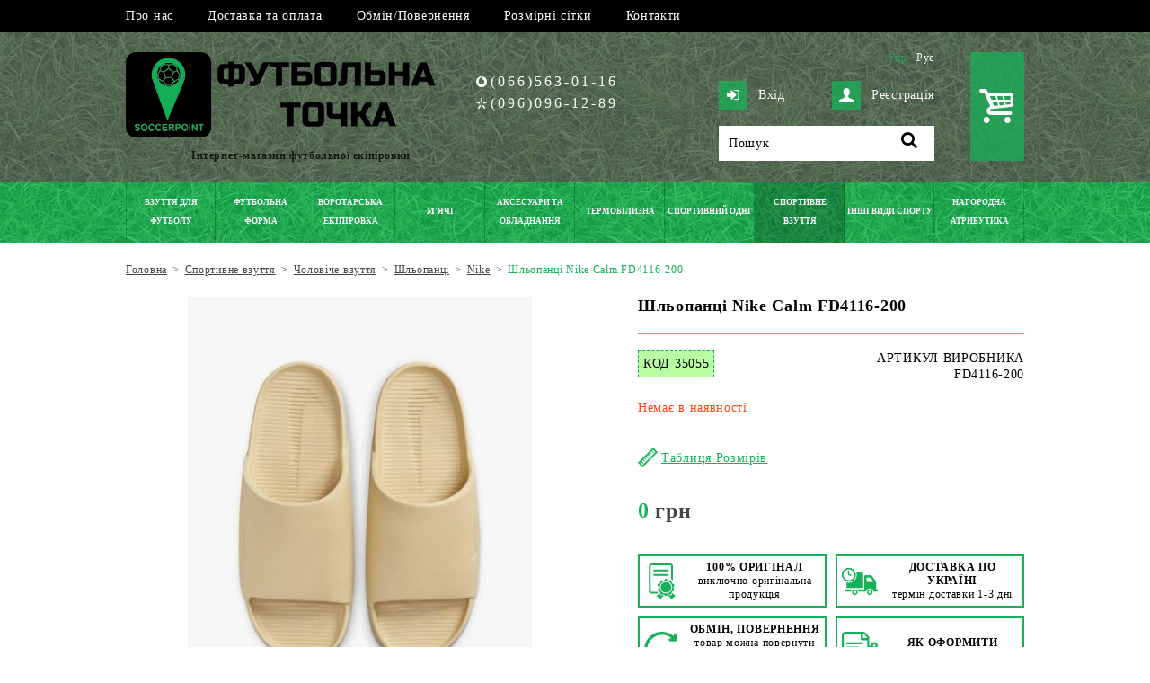

--- FILE ---
content_type: text/html; charset=UTF-8
request_url: https://soccerpoint.com.ua/shlopantsi-nike-calm-fd4116-200-35055/
body_size: 17372
content:
<!DOCTYPE html>
<html lang="uk">

<head>
	<meta charset="utf-8">
	<meta name="viewport" content="width=device-width, initial-scale=1.0, user-scalable=yes, minimum-scale=1.0">
	<title>Шльопанці Nike Calm FD4116-200 купити за вигідною ціною</title>			<meta name="description" content="Шльопанці Nike Calm FD4116-200 купити за найкращими цінами. ⚡Швидка доставка. ⏩Детальний опис, фото та ❤️відгуки.">	<base href="https://soccerpoint.com.ua/">

	<link rel="preconnect" href="https://www.googletagmanager.com">
	<link rel="preconnect" href="https://analytics.google.com">
	<link rel="preconnect" href="https://www.facebook.net">
	<link rel="preconnect" href="https://connect.facebook.net">
	<link rel="preconnect" href="https://td.doubleclick.net">
	<link rel="preconnect" href="https://googleads.g.doubleclick.net">
	<link rel="preload" href="https://soccerpoint.com.ua/images/bg_header2.jpg" as="image" fetchpriority="high">
	<link rel="preload" href="https://soccerpoint.com.ua/js/jquery.js" as="script">
	<link rel="preload" href="https://soccerpoint.com.ua/css/base_min.v3.css" as="style">
	<link rel="preload" href="https://soccerpoint.com.ua/js/scripts_min.js" as="script">
	<link rel="preload" href="https://soccerpoint.com.ua/font/fontello.woff2?84092984" as="font" type="font/woff2" crossorigin>

	<meta property="og:type" content="website">
			<meta property="og:title" content="Шльопанці Nike Calm FD4116-200 купити за вигідною ціною">
					<meta property="og:description" content="Шльопанці Nike Calm FD4116-200 купити за найкращими цінами. ⚡Швидка доставка. ⏩Детальний опис, фото та ❤️відгуки.">
							<meta property="og:image" content="https://soccerpoint.com.ua/upload/catalog/35100/35055/shlopants-nike-calm-fd4116-200-fd4116-200.jpg">
				<meta property="og:url" content="https://soccerpoint.com.ua/shlopantsi-nike-calm-fd4116-200-35055/">

								<link rel="alternate" hreflang="uk" href="https://soccerpoint.com.ua/shlopantsi-nike-calm-fd4116-200-35055/">				<link rel="alternate" hreflang="ru" href="https://soccerpoint.com.ua/ru/shlepancy-nike-calm-fd4116-200-35055/">
									<link rel="canonical" href="https://soccerpoint.com.ua/shlopantsi-nike-calm-fd4116-200-35055/">
				
								
				<!-- CSS base style -->
				<link href="https://soccerpoint.com.ua/css/base_min.v3.css" rel="stylesheet">
				<link href="https://soccerpoint.com.ua/css/adaptive_768_min.css" rel="stylesheet">
				<link href="https://soccerpoint.com.ua/css/adaptive_320_min.v3.css" rel="stylesheet">
				<link href="https://soccerpoint.com.ua/css/adaptive_menu_min.v2.css" rel="stylesheet">
				<link href="js/colorbox/colorbox.css" rel="stylesheet" type="text/css">
		<link href="js/raty/jquery.raty.css" rel="stylesheet" type="text/css">
																<!-- Standard Favicon -->
				<link href="https://soccerpoint.com.ua/favicon.ico" rel="icon" type="image/x-icon">
				<!-- Font Icons -->
				<link href="css/fontello.css" rel="stylesheet">
				<!--[if IE]><script src="https://soccerpoint.com.ua/js/html5.js"></script><![endif]-->
				<script src="https://soccerpoint.com.ua/js/jquery.js"></script>
				<script defer src="https://soccerpoint.com.ua/js/colorbox/colorbox_min.js"></script>
		<script defer src="https://soccerpoint.com.ua/js/raty/jquery_raty_min.js"></script>
		<script src="https://soccerpoint.com.ua/js/components/catalog_details_min.js"></script>
				<script src="https://soccerpoint.com.ua/js/scripts_min.js"></script>
				<script defer src="https://soccerpoint.com.ua/js/lang/ua.js"></script>
				<script defer src="https://soccerpoint.com.ua/js/plugins/modernizr.js"></script>
				<script defer src="https://soccerpoint.com.ua/js/plugins/mob_menu/jquery_menu_aim_min.js"></script>
				<script defer src="https://soccerpoint.com.ua/js/plugins/mob_menu/main.js"></script>
				<script>
					LANG = 'ua';
					DEF_LANG = 'ua';
					limit_dealer = 0;
					limit_wholesale = 0;
									</script>

				<!-- Google Tag Manager -->
				<script>
					(function(w, d, s, l, i) {
						w[l] = w[l] || [];
						w[l].push({
							'gtm.start': new Date().getTime(),
							event: 'gtm.js'
						});
						var f = d.getElementsByTagName(s)[0],
							j = d.createElement(s),
							dl = l != 'dataLayer' ? '&l=' + l : '';
						j.async = true;
						j.src =
							'https://www.googletagmanager.com/gtm.js?id=' + i + dl;
						f.parentNode.insertBefore(j, f);
					})(window, document, 'script', 'dataLayer', 'GTM-PTK62LT');
				</script>
				<!-- End Google Tag Manager -->

</head>

<body>
	<!-- Google Tag Manager (noscript) -->
	<noscript><iframe src="https://www.googletagmanager.com/ns.html?id=GTM-PTK62LT"
			height="0" width="0" style="display:none;visibility:hidden"></iframe></noscript>
	<!-- End Google Tag Manager (noscript) -->
	<section class="fm for_footer_bottom">
		<!-- шапка сайту -->
		<header class="fm header">
			<!-- додаткове меню -->
		<!--	<div class="notification__message" style="background-color: #02c117;border-radius: 5px;padding: 12px;margin: 5px;color: white;font-weight: bold;text-align: center;">
				<p></p>
				<p></p>
			</div>  -->
			<div class="fm bg_top_menu">
				<div class="centre">
					<nav class="fm top_menu"><ul><li><a href="https://soccerpoint.com.ua/pro-nas/">Про нас<b></b></a></li><li><a href="https://soccerpoint.com.ua/dostavka-ta-oplata/">Доставка та оплата<b></b></a></li><li><a href="https://soccerpoint.com.ua/obminpovernennia/">Обмін/Повернення<b></b></a></li><li><a href="https://soccerpoint.com.ua/rozmirni-sitky/">Розмірні сітки<b></b></a></li><li><a href="https://soccerpoint.com.ua/kontakty/">Контакти<b></b></a></li></ul></nav>
				</div>
			</div>
			<div class="fm for_top_menu ">
				<div class="fm main_part">
					<div class="centre">
						<!-- логотип -->
						<div class="fm for_logo">
															<a href="https://soccerpoint.com.ua/"><img src="https://soccerpoint.com.ua/images/logo_ua.png" loading="lazy" width="369" height="95" alt="Футбольна Точка" title="Футбольна Точка"></a>
								<span>Інтернет-магазин футбольної екіпіровки</span>
													</div>
						<!-- контейнер телефони -->
						<div class="fm phone_container">
							<!-- телефони + skype адреса -->
							<div class="fm place_info">
								<div class="fm info_inner"><div class="fm phones"><a href="tel:0665630116"><span class="mts">(066)563-01-16</span></a><a href="tel:0960961289"><span class="kyiv">(096)096-12-89</span></a></div></div>
							</div>
						</div>
						<!-- контейнер пошук -->
						<div class="fm search_container">
							<!-- мова -->
															<div class="fm languages">
																			<a href="https://soccerpoint.com.ua/shlopantsi-nike-calm-fd4116-200-35055/" class="ua active">Укр</a>
																			<a href="https://soccerpoint.com.ua/ru/shlepancy-nike-calm-fd4116-200-35055/" class="ru">Рус</a>
																	</div>
														<!-- логування -->
							<div class="fmr for_login">
																	<a href="https://soccerpoint.com.ua/profile/login/" class="fm login"><b class="icon-lock-open-alt"></b>Вхід</a>
									<a href="https://soccerpoint.com.ua/profile/login/" class="fmr register"><b class="icon-user"></b>Реєстрація</a>
															</div>
							<!-- пошук -->
							<div id="search_form" class="fm for_search">
								<form action="https://soccerpoint.com.ua/search/" method="get">
									<input type="text" name="query" value="">
									<a href="#" class="icon-search"></a>
								</form>
							</div>
						</div>
						<!-- міні кошик -->
						<div id="mini_cart" class="fmr for_mini_cart icon-basket">
															<span class="mc_empty"></span>
													</div>
					</div>
				</div>
								<!-- головне меню каталогу -->
				<div class="fm for_main_menu">
					<div class="centre">
						<span class="mb-title">Меню</span>
						<nav><ul><li><a href="https://soccerpoint.com.ua/vzuttia-dlia-futbolu/"><span>Взуття для футболу</span><b></b></a><div class="for_evry_drop"><div class="fm one_col"><ul class="fm ul_one"><li><a href="https://soccerpoint.com.ua/butsy-ua/">Бутси</a><ul><li><a href="https://soccerpoint.com.ua/butsy-nike-ua/">Бутси Nike</a></li><li><a href="https://soccerpoint.com.ua/butsy-adidas-ua/">Бутси Adidas</a></li><li><a href="https://soccerpoint.com.ua/butsy-puma-ua/">Бутси Puma</a></li><li><a href="https://soccerpoint.com.ua/butsy-joma-ua/">Бутси Joma</a></li><li><a href="https://soccerpoint.com.ua/butsy-lotto-ua/">Бутси Lotto</a></li><li><a href="https://soccerpoint.com.ua/butsy-umbro-ua/">Бутси Umbro</a></li><li><a href="https://soccerpoint.com.ua/butsy-mizuno-ua/">Бутси Mizuno</a></li></ul></li></ul></div><div class="fm one_col"><ul class="fm ul_one"><li><a href="https://soccerpoint.com.ua/sorokonizhky/">Сороконіжки</a><ul><li><a href="https://soccerpoint.com.ua/sorokonizhky-nike/">Сороконіжки Nike</a></li><li><a href="https://soccerpoint.com.ua/sorokonizhky-adidas/">Сороконіжки Adidas</a></li><li><a href="https://soccerpoint.com.ua/sorokonizhky-puma/">Сороконіжки Puma</a></li><li><a href="https://soccerpoint.com.ua/sorokonizhky-joma/">Сороконіжки Joma</a></li><li><a href="https://soccerpoint.com.ua/sorokonizhky-kelme/">Сороконіжки Kelme</a></li><li><a href="https://soccerpoint.com.ua/sorokonizhky-lotto/">Сороконіжки Lotto</a></li><li><a href="https://soccerpoint.com.ua/sorokonizhky-umbro/">Сороконіжки Umbro</a></li></ul></li></ul></div><div class="fm one_col"><ul class="fm ul_one"><li><a href="https://soccerpoint.com.ua/futzalky/">Футзалки</a><ul><li><a href="https://soccerpoint.com.ua/futzalky-nike/">Футзалки Nike</a></li><li><a href="https://soccerpoint.com.ua/futzalky-adidas/">Футзалки Adidas</a></li><li><a href="https://soccerpoint.com.ua/futzalky-puma/">Футзалки Puma</a></li><li><a href="https://soccerpoint.com.ua/futzalky-joma/">Футзалки Joma</a></li><li><a href="https://soccerpoint.com.ua/futzalky-kelme/">Футзалки Kelme</a></li><li><a href="https://soccerpoint.com.ua/futzalky-lotto/">Футзалки Lotto</a></li><li><a href="https://soccerpoint.com.ua/futzalky-umbro/">Футзалки Umbro</a></li><li><a href="https://soccerpoint.com.ua/futzalky-mizuno/">Футзалки Mizuno</a></li></ul></li></ul></div><div class="fm one_col"><ul class="fm ul_one"><li><a href="https://soccerpoint.com.ua/dytiache-vzuttia-dlia-futbolu/">Дитяче взуття для футболу</a><ul><li><a href="https://soccerpoint.com.ua/dytiachi-butsy/">Дитячі бутси</a></li><li><a href="https://soccerpoint.com.ua/dytiachi-sorokonizhky/">Дитячі сороконіжки</a></li><li><a href="https://soccerpoint.com.ua/dytiachi-futzalky/">Дитячі футзалки</a></li></ul></li></ul></div></div></li><li><a href="https://soccerpoint.com.ua/futbolna-forma/"><span>Футбольна форма</span><b></b></a><div class="for_evry_drop"><div class="fm one_col"><ul class="fm ul_one"><li><a href="https://soccerpoint.com.ua/futbolna-forma-futbolky/">Футболки</a></li></ul></div><div class="fm one_col"><ul class="fm ul_one"><li><a href="https://soccerpoint.com.ua/futbolna-forma-shorty/">Шорти</a></li></ul></div><div class="fm one_col"><ul class="fm ul_one"><li><a href="https://soccerpoint.com.ua/futbolna-forma-komplekty/">Комплекти</a></li></ul></div><div class="fm one_col"><ul class="fm ul_one"><li><a href="https://soccerpoint.com.ua/ghetry/">Гетри</a></li></ul></div><div class="fm one_col"><ul class="fm ul_one"><li><a href="https://soccerpoint.com.ua/manishky/">Манішки</a></li></ul></div><div class="fm one_col"><ul class="fm ul_one"><li><a href="https://soccerpoint.com.ua/nanesennia-nomeriv-na-formu/">Нанесення номерів на форму</a></li></ul></div></div></li><li><a href="https://soccerpoint.com.ua/vorotarska-ekipirovka/"><span>Воротарська екіпіровка</span><b></b></a><div class="for_evry_drop"><div class="fm one_col"><ul class="fm ul_one"><li><a href="https://soccerpoint.com.ua/vorotarska-forma/">Воротарська форма</a><ul><li><a href="https://soccerpoint.com.ua/vorotarski-rehlany/">Воротарські реглани</a></li><li><a href="https://soccerpoint.com.ua/vorotarski-shtany-i-shorty/">Воротарські штани і шорти</a></li><li><a href="https://soccerpoint.com.ua/vorotarski-komplekty/">Воротарські комплекти</a></li></ul></li></ul></div><div class="fm one_col"><ul class="fm ul_one"><li><a href="https://soccerpoint.com.ua/vorotarski-rukavytsi/">Воротарські рукавиці</a></li></ul></div><div class="fm one_col"><ul class="fm ul_one"><li><a href="https://soccerpoint.com.ua/vorotarski-aksesuary/">Воротарські аксесуари</a></li></ul></div></div></li><li><a href="https://soccerpoint.com.ua/miachi/"><span>М&#39;ячі</span><b></b></a><div class="for_evry_drop"><div class="fm one_col"><ul class="fm ul_one"><li><a href="https://soccerpoint.com.ua/futbolni-miachi/">Футбольні м&#39;ячі</a></li></ul></div><div class="fm one_col"><ul class="fm ul_one"><li><a href="https://soccerpoint.com.ua/miachi-dlia-futzalu/">Футзальні м&#39;ячі</a></li></ul></div><div class="fm one_col"><ul class="fm ul_one"><li><a href="https://soccerpoint.com.ua/basketbolni-miachi/">Баскетбольні м&#39;ячі</a></li></ul></div><div class="fm one_col"><ul class="fm ul_one"><li><a href="https://soccerpoint.com.ua/voleibolni-miachi/">Волейбольні м&#39;ячі</a></li></ul></div><div class="fm one_col"><ul class="fm ul_one"><li><a href="https://soccerpoint.com.ua/ghandbolni-miachi/">Гандбольні м&#39;ячі</a></li></ul></div><div class="fm one_col"><ul class="fm ul_one"><li><a href="https://soccerpoint.com.ua/miachi-dlia-amerykanskoho-futbolu/">М&#39;ячі для американського футболу</a></li></ul></div><div class="fm one_col"><ul class="fm ul_one"><li><a href="https://soccerpoint.com.ua/miachi-dlia-pliazhnoho-futbolu/">М&#39;ячі для пляжного футболу</a></li></ul></div><div class="fm one_col"><ul class="fm ul_one"><li><a href="https://soccerpoint.com.ua/miachi-dlia-fristailu-ta-vulychnoho-futbolu/">М&#39;ячі для фрістайлу та вуличного футболу</a></li></ul></div><div class="fm one_col"><ul class="fm ul_one"><li><a href="https://soccerpoint.com.ua/miachi-suvenirni/">М&#39;ячі сувенірні</a></li></ul></div><div class="fm one_col"><ul class="fm ul_one"><li><a href="https://soccerpoint.com.ua/aksesuary-dlia-miachiv/">Аксесуари для м&#39;ячів</a></li></ul></div></div></li><li><a href="https://soccerpoint.com.ua/aksesuary-ta-obladnannia/"><span>Аксесуари та обладнання</span><b></b></a><div class="for_evry_drop"><div class="fm one_col"><ul class="fm ul_one"><li><a href="https://soccerpoint.com.ua/sportyvni-sumky/">Спортивні сумки</a><ul><li><a href="https://soccerpoint.com.ua/riukzaky/">Рюкзаки</a></li><li><a href="https://soccerpoint.com.ua/sumky-sportyvni/">Сумки спортивні</a></li><li><a href="https://soccerpoint.com.ua/sumky-na-kolesakh/">Сумки на колесах</a></li><li><a href="https://soccerpoint.com.ua/sumky-cherez-pleche/">Сумки через плече</a></li><li><a href="https://soccerpoint.com.ua/sumky-na-poias/">Сумки на пояс</a></li><li><a href="https://soccerpoint.com.ua/sumky-dlia-vzuttia/">Сумки для взуття</a></li></ul></li></ul></div><div class="fm one_col"><ul class="fm ul_one"><li><a href="https://soccerpoint.com.ua/shchytky-futbolni/">Щитки футбольні</a></li></ul></div><div class="fm one_col"><ul class="fm ul_one"><li><a href="https://soccerpoint.com.ua/suddivske-ekipiruvannia/">Суддівське екіпірування</a></li></ul></div><div class="fm one_col"><ul class="fm ul_one"><li><a href="https://soccerpoint.com.ua/kapitanski-poviazky/">Капітанські пов&#39;язки</a></li></ul></div><div class="fm one_col"><ul class="fm ul_one"><li><a href="https://soccerpoint.com.ua/sportyvna-medytsyna/">Спортивна медицина</a><ul><li><a href="https://soccerpoint.com.ua/medychni-sumky/">Медичні сумки</a></li><li><a href="https://soccerpoint.com.ua/zamorozky-heli/">Заморозки</a></li><li><a href="https://soccerpoint.com.ua/bandazhi-i-stabilizatory-ua/">Бандажі і стабілізатори</a></li><li><a href="https://soccerpoint.com.ua/mazi-heli-kremy/">Мазі, гелі, креми</a></li><li><a href="https://soccerpoint.com.ua/medychni-miachi/">Медичні м&#39;ячі</a></li></ul></li></ul></div><div class="fm one_col"><ul class="fm ul_one"><li><a href="https://soccerpoint.com.ua/bariery-fishky-konusy/">Бар&#39;єри, фішки, конуси</a></li></ul></div><div class="fm one_col"><ul class="fm ul_one"><li><a href="https://soccerpoint.com.ua/fliahy-i-konteinery-dlia-ridyny/">Фляги і контейнери для рідини</a></li></ul></div><div class="fm one_col"><ul class="fm ul_one"><li><a href="https://soccerpoint.com.ua/taktychni-doshky/">Тактичні дошки</a></li></ul></div><div class="fm one_col"><ul class="fm ul_one"><li><a href="https://soccerpoint.com.ua/rushnyky/">Рушники</a></li></ul></div><div class="fm one_col"><ul class="fm ul_one"><li><a href="https://soccerpoint.com.ua/sitky-dlia-vorit/">Сітки для воріт</a></li></ul></div><div class="fm one_col"><ul class="fm ul_one"><li><a href="https://soccerpoint.com.ua/inshe/">Інше</a></li></ul></div></div></li><li><a href="https://soccerpoint.com.ua/termobilyzna/"><span>Термобілизна</span><b></b></a><div class="for_evry_drop"><div class="fm one_col"><ul class="fm ul_one"><li><a href="https://soccerpoint.com.ua/termobilyzna-futbolky/">Футболки</a></li></ul></div><div class="fm one_col"><ul class="fm ul_one"><li><a href="https://soccerpoint.com.ua/termobilyzna-maiky/">Майки</a></li></ul></div><div class="fm one_col"><ul class="fm ul_one"><li><a href="https://soccerpoint.com.ua/termobilyzna-dovhyi-rukav/">Довгий рукав</a></li></ul></div><div class="fm one_col"><ul class="fm ul_one"><li><a href="https://soccerpoint.com.ua/termobilyzna-trusy/">Шорти</a></li></ul></div><div class="fm one_col"><ul class="fm ul_one"><li><a href="https://soccerpoint.com.ua/termobilyzna-shtany/">Штани</a></li></ul></div><div class="fm one_col"><ul class="fm ul_one"><li><a href="https://soccerpoint.com.ua/termobilyzna-komplekty/">Комплекти</a></li></ul></div></div></li><li><a href="https://soccerpoint.com.ua/sportyvnyi-odiah/"><span>Спортивний одяг</span><b></b></a><div class="for_evry_drop"><div class="fm one_col"><ul class="fm ul_one"><li><a href="https://soccerpoint.com.ua/cholovichyi-odiah/">Чоловічий одяг</a><ul><li><a href="https://soccerpoint.com.ua/futbolky/">Футболки</a></li><li><a href="https://soccerpoint.com.ua/polo-ua/">Поло</a></li><li><a href="https://soccerpoint.com.ua/shtany/">Штани</a></li><li><a href="https://soccerpoint.com.ua/shorty-ua/">Шорти</a></li><li><a href="https://soccerpoint.com.ua/losiny-ua/">Лосіни</a></li><li><a href="https://soccerpoint.com.ua/sportyvni-kostiumy/">Спортивні костюми</a></li><li><a href="https://soccerpoint.com.ua/olimpiiky/">Олімпійки</a></li><li><a href="https://soccerpoint.com.ua/rehlany-tolstovky/">Реглани, толстовки</a></li><li><a href="https://soccerpoint.com.ua/vitrovky/">Вітровки</a></li><li><a href="https://soccerpoint.com.ua/kurtky/">Куртки</a></li><li><a href="https://soccerpoint.com.ua/zhyletky/">Жилетки</a></li><li><a href="https://soccerpoint.com.ua/kepky/">Кепки</a></li><li><a href="https://soccerpoint.com.ua/shapky/">Шапки</a></li><li><a href="https://soccerpoint.com.ua/rukavytsi/">Рукавиці</a></li><li><a href="https://soccerpoint.com.ua/sharfy-ua/">Горловики</a></li><li><a href="https://soccerpoint.com.ua/shkarpetky/">Шкарпетки</a></li></ul></li></ul></div><div class="fm one_col"><ul class="fm ul_one"><li><a href="https://soccerpoint.com.ua/zhinochyi-odiah/">Жіночий одяг</a><ul><li><a href="https://soccerpoint.com.ua/futbolky-zhinochi/">Футболки</a></li><li><a href="https://soccerpoint.com.ua/maiky-zhinochi/">Майки</a></li><li><a href="https://soccerpoint.com.ua/polo-zhinochi/">Поло</a></li><li><a href="https://soccerpoint.com.ua/topy-zhinochi/">Топи</a></li><li><a href="https://soccerpoint.com.ua/losiny-zhinochi/">Лосіни</a></li><li><a href="https://soccerpoint.com.ua/shtany-zhinochi/">Штани</a></li><li><a href="https://soccerpoint.com.ua/shorty-zhinochi/">Шорти</a></li><li><a href="https://soccerpoint.com.ua/brydzhi-zhinochi/">Бриджі</a></li><li><a href="https://soccerpoint.com.ua/plattia/">Плаття</a></li><li><a href="https://soccerpoint.com.ua/rehlany-zhinochi/">Реглани</a></li><li><a href="https://soccerpoint.com.ua/sportyvni-kostiumy-zhinochi/">Спортивні костюми</a></li><li><a href="https://soccerpoint.com.ua/olimpiiky-zhinochi/">Олімпійки</a></li><li><a href="https://soccerpoint.com.ua/kurtky-zhinochi/">Куртки</a></li><li><a href="https://soccerpoint.com.ua/zhyletkky-zhinochi/">Жилетки</a></li><li><a href="https://soccerpoint.com.ua/vitrovky-zhinochi/">Вітровки</a></li><li><a href="https://soccerpoint.com.ua/shapky-zhinochi/">Шапки</a></li></ul></li></ul></div><div class="fm one_col"><ul class="fm ul_one"><li><a href="https://soccerpoint.com.ua/dytiachyi-odiah/">Дитячий одяг</a><ul><li><a href="https://soccerpoint.com.ua/futbolky-dytiachi/">Футболки</a></li><li><a href="https://soccerpoint.com.ua/polo-dytiache/">Поло</a></li><li><a href="https://soccerpoint.com.ua/topy-dytiachi/">Топи</a></li><li><a href="https://soccerpoint.com.ua/shtany-dytiachi/">Штани</a></li><li><a href="https://soccerpoint.com.ua/shorty-dytiachi/">Шорти</a></li><li><a href="https://soccerpoint.com.ua/losiny-dytiachi/">Лосіни</a></li><li><a href="https://soccerpoint.com.ua/plattia-dytiache/">Плаття</a></li><li><a href="https://soccerpoint.com.ua/sportyvni-kostiumy-dytiachi/">Спортивні костюми</a></li><li><a href="https://soccerpoint.com.ua/olimpiiky-dytiachi/">Олімпійки</a></li><li><a href="https://soccerpoint.com.ua/rehlany-dytiachi/">Реглани</a></li><li><a href="https://soccerpoint.com.ua/vitrovky-dytiachi/">Вітровки</a></li><li><a href="https://soccerpoint.com.ua/kurtky-dytiachi/">Куртки</a></li><li><a href="https://soccerpoint.com.ua/zhyletky-dytiachi/">Жилетки</a></li><li><a href="https://soccerpoint.com.ua/kepky-dytiachi/">Кепки</a></li><li><a href="https://soccerpoint.com.ua/shapky-dytiachi/">Шапки</a></li><li><a href="https://soccerpoint.com.ua/rukavytsi-dytiachi/">Рукавиці</a></li></ul></li></ul></div></div></li><li><a href="https://soccerpoint.com.ua/sportyvne-vzuttia/" class="active nra"><span>Спортивне взуття</span><b></b></a><div class="for_evry_drop"><div class="fm one_col"><ul class="fm ul_one"><li><a href="https://soccerpoint.com.ua/choloviche-vzuttia/" class="active">Чоловіче взуття</a><ul><li><a href="https://soccerpoint.com.ua/krosivky-povsiakdenni/">Кросівки повсякденні</a></li><li><a href="https://soccerpoint.com.ua/krosivky-dlia-bihu/">Кросівки для бігу</a></li><li><a href="https://soccerpoint.com.ua/krosivky-dlia-tenisu/">Кросівки для тенісу</a></li><li><a href="https://soccerpoint.com.ua/basketbolni-krosivky/">Баскетбольні кросівки</a></li><li><a href="https://soccerpoint.com.ua/cherevyky/">Черевики</a></li><li><a href="https://soccerpoint.com.ua/shlopantsi/" class="active">Шльопанці</a></li><li><a href="https://soccerpoint.com.ua/vietnamky/">В&#39;єтнамки</a></li><li><a href="https://soccerpoint.com.ua/sandali/">Сандалі</a></li></ul></li></ul></div><div class="fm one_col"><ul class="fm ul_one"><li><a href="https://soccerpoint.com.ua/zhinoche-vzuttia/">Жіноче взуття</a><ul><li><a href="https://soccerpoint.com.ua/krosivky-povsiakdenni-zhinochyi/">Кросівки повсякденні</a></li><li><a href="https://soccerpoint.com.ua/krosivky-dlia-bihu-zhinochi/">Кросівки для бігу</a></li><li><a href="https://soccerpoint.com.ua/krosivky-dlia-tenisu-zhinochi/">Кросівки для тенісу</a></li><li><a href="https://soccerpoint.com.ua/basketbolni-krosivky-zhinochi/">Баскетбольні кросівки</a></li><li><a href="https://soccerpoint.com.ua/cherevyky-zhinochi/">Черевики</a></li><li><a href="https://soccerpoint.com.ua/shlopantsi-zhinochi/">Шльопанці</a></li><li><a href="https://soccerpoint.com.ua/vietnamky-zhinochi/">В&#39;єтнамки</a></li><li><a href="https://soccerpoint.com.ua/sandali-zhinochi/">Сандалі</a></li></ul></li></ul></div><div class="fm one_col"><ul class="fm ul_one"><li><a href="https://soccerpoint.com.ua/dytiache-vzuttia/">Дитяче взуття</a><ul><li><a href="https://soccerpoint.com.ua/krosivky-povsiakdenni-dytiachi/">Кросівки повсякденні</a></li><li><a href="https://soccerpoint.com.ua/krosivky-dlia-bihu-dytiachi/">Кросівки для бігу</a></li><li><a href="https://soccerpoint.com.ua/krosivky-dlia-tenisu-dytiachi/">Кросівки для тенісу</a></li><li><a href="https://soccerpoint.com.ua/basketbolni-krosivky-dytiachi/">Баскетбольні кросівки</a></li><li><a href="https://soccerpoint.com.ua/cherevyky-dytiachi/">Черевики</a></li><li><a href="https://soccerpoint.com.ua/shlopantsi-dytiachi/">Шльопанці</a></li><li><a href="https://soccerpoint.com.ua/sandali-dytiachi/">Сандалі</a></li></ul></li></ul></div></div></li><li><a href="https://soccerpoint.com.ua/inshi-vydy-sportu/"><span>Інші види спорту</span><b></b></a><div class="for_evry_drop"><div class="fm one_col"><ul class="fm ul_one"><li><a href="https://soccerpoint.com.ua/bih/">Біг</a><ul><li><a href="https://soccerpoint.com.ua/futbolky-bih/">Футболки</a></li><li><a href="https://soccerpoint.com.ua/maiky-bih/">Майки</a></li><li><a href="https://soccerpoint.com.ua/topy-bih/">Топи</a></li><li><a href="https://soccerpoint.com.ua/shorty-bih/">Шорти</a></li><li><a href="https://soccerpoint.com.ua/brydzhi-bih/">Бриджі</a></li><li><a href="https://soccerpoint.com.ua/losiny-bih/">Лосіни</a></li><li><a href="https://soccerpoint.com.ua/zhyletki-bih/">Жилетки</a></li></ul></li></ul></div><div class="fm one_col"><ul class="fm ul_one"><li><a href="https://soccerpoint.com.ua/velosport/">Велоспорт</a><ul><li><a href="https://soccerpoint.com.ua/velofutbolky/">Велофутболки</a></li><li><a href="https://soccerpoint.com.ua/velokombinezony/">Велокомбінезони</a></li><li><a href="https://soccerpoint.com.ua/veloshorty/">Велошорти</a></li><li><a href="https://soccerpoint.com.ua/velokurtky/">Велокуртки</a></li></ul></li></ul></div><div class="fm one_col"><ul class="fm ul_one"><li><a href="https://soccerpoint.com.ua/basketbol/">Баскетбол</a><ul><li><a href="https://soccerpoint.com.ua/forma-basketbol/">Форма комплекти</a></li><li><a href="https://soccerpoint.com.ua/maiky-basketbol/">Майки</a></li><li><a href="https://soccerpoint.com.ua/shorty-basketbol/">Шорти</a></li></ul></li></ul></div><div class="fm one_col"><ul class="fm ul_one"><li><a href="https://soccerpoint.com.ua/voleibol/">Волейбол</a><ul><li><a href="https://soccerpoint.com.ua/futbolky-voleibol/">Футболки</a></li><li><a href="https://soccerpoint.com.ua/maiky-voleibol/">Майки</a></li><li><a href="https://soccerpoint.com.ua/forma-voleibol/">Форма комплекти</a></li></ul></li></ul></div><div class="fm one_col"><ul class="fm ul_one"><li><a href="https://soccerpoint.com.ua/tenis/">Теніс</a><ul><li><a href="https://soccerpoint.com.ua/futbolky-tenis/">Футболки</a></li><li><a href="https://soccerpoint.com.ua/shorty-tenis/">Шорти</a></li><li><a href="https://soccerpoint.com.ua/plattia-tenis/">Плаття</a></li><li><a href="https://soccerpoint.com.ua/spidnytsi-tenis/">Спідниці</a></li><li><a href="https://soccerpoint.com.ua/forma-tenis/">Форма комплекти</a></li></ul></li></ul></div><div class="fm one_col"><ul class="fm ul_one"><li><a href="https://soccerpoint.com.ua/rehbi/">Регбі</a><ul><li><a href="https://soccerpoint.com.ua/futbolky-rehbi/">Футболки</a></li><li><a href="https://soccerpoint.com.ua/shorty-rehbi/">Шорти</a></li></ul></li></ul></div><div class="fm one_col"><ul class="fm ul_one"><li><a href="https://soccerpoint.com.ua/plavannia/">Плавання</a><ul><li><a href="https://soccerpoint.com.ua/shapochky-dlia-plavannia/">Шапочки для плавання</a></li><li><a href="https://soccerpoint.com.ua/okuliary-dlia-plavannia/">Окуляри для плавання</a></li><li><a href="https://soccerpoint.com.ua/plavky/">Плавки</a></li><li><a href="https://soccerpoint.com.ua/kupalnyky/">Купальники</a></li></ul></li></ul></div></div></li><li><a href="https://soccerpoint.com.ua/nahorodna-atrybutyka/"><span>Нагородна атрибутика</span><b></b></a><div class="for_evry_drop"><div class="fm one_col"><ul class="fm ul_one"><li><a href="https://soccerpoint.com.ua/kubky/">Кубки</a></li></ul></div><div class="fm one_col"><ul class="fm ul_one"><li><a href="https://soccerpoint.com.ua/medali/">Медалі</a></li></ul></div><div class="fm one_col"><ul class="fm ul_one"><li><a href="https://soccerpoint.com.ua/statuetky/">Статуетки</a></li></ul></div></div></li></ul></nav>					</div>
				</div>
			</div>
		</header>
		<!-- контент сайту -->
		<div class="fm content">
			<section class="fm main_col ">
				<!-- хлібні крихти -->
									<div class="fm clickpath_place">
						<div class="centre">
							<div class="fm clickpath" itemscope itemtype="http://schema.org/BreadcrumbList">
																	<div itemprop="itemListElement" itemscope itemtype="http://schema.org/ListItem" class="clickpath_item">
																															<a href="https://soccerpoint.com.ua/" itemprop="item"><span itemprop="name">Головна</span></a>
																				<meta itemprop="position" content="1">
									</div>
																	<div itemprop="itemListElement" itemscope itemtype="http://schema.org/ListItem" class="clickpath_item">
										<b>&gt;</b>																					<a href="https://soccerpoint.com.ua/sportyvne-vzuttia/" itemprop="item"><span itemprop="name">Спортивне взуття</span></a>
																				<meta itemprop="position" content="2">
									</div>
																	<div itemprop="itemListElement" itemscope itemtype="http://schema.org/ListItem" class="clickpath_item">
										<b>&gt;</b>																					<a href="https://soccerpoint.com.ua/choloviche-vzuttia/" itemprop="item"><span itemprop="name">Чоловіче взуття</span></a>
																				<meta itemprop="position" content="3">
									</div>
																	<div itemprop="itemListElement" itemscope itemtype="http://schema.org/ListItem" class="clickpath_item">
										<b>&gt;</b>																					<a href="https://soccerpoint.com.ua/shlopantsi/" itemprop="item"><span itemprop="name">Шльопанці</span></a>
																				<meta itemprop="position" content="4">
									</div>
																	<div itemprop="itemListElement" itemscope itemtype="http://schema.org/ListItem" class="clickpath_item">
										<b>&gt;</b>																					<a href="https://soccerpoint.com.ua/shlopantsi/f/brand-nike/" itemprop="item"><span itemprop="name">Nike</span></a>
																				<meta itemprop="position" content="5">
									</div>
																	<div itemprop="itemListElement" itemscope itemtype="http://schema.org/ListItem" class="clickpath_item current">
										<b>&gt;</b>																					<span itemprop="name">Шльопанці Nike Calm FD4116-200</span>
																				<meta itemprop="position" content="6">
									</div>
															</div>
						</div>
					</div>
								<!-- весь контент + адмінка -->
				<!-- детальне каталогу -->
<section class="fm details">
	<div class="centre">
		<!-- основна інформація -->
		<div class="fm details_box">
			<!-- шапка топу -->
			<header class="fm dt_top_tit">
				<h1>Шльопанці Nike Calm FD4116-200</h1>
				<div class="fm dt_other">
					<div class="fm dt_cod"><span style="background-color:#b8ffa3; padding:5px; border:1px dashed #17b159;">Код 35055</span></div>
					<div class="fm dt_cod" style="text-align:right;">Артикул виробника<div id="product_sku">FD4116-200</div></div>
					<!-- <div class="fmr dt_how_much">
						Товар переглядають 1 користувач					</div> -->
				</div>
			</header>

			<!-- основні фото товару -->
			<div class="fm dt_photos">
				<!-- вивід головного фото -->
								<div class="fm main_photo">
					<div>
						<a href="https://soccerpoint.com.ua/upload/catalog/35100/35055/shlopants-nike-calm-fd4116-200-fd4116-200.jpg" class="gallery-item">
																																			<img src="https://soccerpoint.com.ua/upload/catalog/35100/35055/m_shlopants-nike-calm-fd4116-200-fd4116-200.jpg" loading="lazy" alt="Шльопанці Nike Calm FD4116-200" title="Шльопанці Nike Calm FD4116-200">
						</a>
						<!-- соціальні кнопки -->
						<div class="fm det_socials">
							<div class="fm da_title">Поділитись:</div>
							<div class="share42init"></div>
							<script defer src="https://soccerpoint.com.ua/share42/share42.js"></script>
						</div>
					</div>
				</div>
				
				
									<!-- превюшки - горизонтальні -->
					<div class="fm small_photos horizontal">
						<a href="#" class="fm dt_ar_left icon-angle-left invisible catalog_btn"></a>
						<div class="fm sp_container">
							<div class="fm sp_all">
																																												<a href="https://soccerpoint.com.ua/upload/catalog/35100/35055/shlopants-nike-calm-fd4116-200-fd4116-2001.jpg" class="gallery-item">
									<span>
										<img src="https://soccerpoint.com.ua/upload/catalog/35100/35055/t_shlopants-nike-calm-fd4116-200-fd4116-2001.jpg" loading="lazy" alt="Шльопанці Nike Calm FD4116-200" title="Шльопанці Nike Calm FD4116-200">
									</span>
										</a>
																																				<a href="https://soccerpoint.com.ua/upload/catalog/35100/35055/shlopants-nike-calm-fd4116-200-fd4116-2002.jpg" class="gallery-item">
									<span>
										<img src="https://soccerpoint.com.ua/upload/catalog/35100/35055/t_shlopants-nike-calm-fd4116-200-fd4116-2002.jpg" loading="lazy" alt="Шльопанці Nike Calm FD4116-200" title="Шльопанці Nike Calm FD4116-200">
									</span>
										</a>
																																				<a href="https://soccerpoint.com.ua/upload/catalog/35100/35055/shlopants-nike-calm-fd4116-200-fd4116-2003.jpg" class="gallery-item">
									<span>
										<img src="https://soccerpoint.com.ua/upload/catalog/35100/35055/t_shlopants-nike-calm-fd4116-200-fd4116-2003.jpg" loading="lazy" alt="Шльопанці Nike Calm FD4116-200" title="Шльопанці Nike Calm FD4116-200">
									</span>
										</a>
																																				<a href="https://soccerpoint.com.ua/upload/catalog/35100/35055/shlopants-nike-calm-fd4116-200-fd4116-2004.jpg" class="gallery-item">
									<span>
										<img src="https://soccerpoint.com.ua/upload/catalog/35100/35055/t_shlopants-nike-calm-fd4116-200-fd4116-2004.jpg" loading="lazy" alt="Шльопанці Nike Calm FD4116-200" title="Шльопанці Nike Calm FD4116-200">
									</span>
										</a>
																																				<a href="https://soccerpoint.com.ua/upload/catalog/35100/35055/shlopants-nike-calm-fd4116-200-fd4116-2005.jpg" class="gallery-item">
									<span>
										<img src="https://soccerpoint.com.ua/upload/catalog/35100/35055/t_shlopants-nike-calm-fd4116-200-fd4116-2005.jpg" loading="lazy" alt="Шльопанці Nike Calm FD4116-200" title="Шльопанці Nike Calm FD4116-200">
									</span>
										</a>
																																				<a href="https://soccerpoint.com.ua/upload/catalog/35100/35055/shlopants-nike-calm-fd4116-200-fd4116-2006.jpg" class="gallery-item">
									<span>
										<img src="https://soccerpoint.com.ua/upload/catalog/35100/35055/t_shlopants-nike-calm-fd4116-200-fd4116-2006.jpg" loading="lazy" alt="Шльопанці Nike Calm FD4116-200" title="Шльопанці Nike Calm FD4116-200">
									</span>
										</a>
																								</div>
						</div>
						<a href="#" class="fm dt_ar_right icon-angle-right catalog_btn right_ctg_btn"></a>
					</div>
							</div>
			<!-- опис в топі -->
			<div class="fmr dt_top">
				<!-- наявність -->
									<div class="fm presence">Немає в наявності</div>
								<!-- характеристики топу -->
								<div class="fm dt_top_options">
					<div class="fm da_title">Характеристики</div>
					<div class="fm char_table">
													<div class="ct_row">
								<div class="ct_col">Виробник:&nbsp;</div>
								<div class="ct_col">Nike</div>
							</div>
											</div>
				</div>
								<!-- ціна та кнопка купити -->
				<div class="fm det_price">
					<!-- <div class="fm da_title">Опис товару</div> -->
					<div class="fm po_box desc_box">
						<article>
							<div class="fm article_text">
															</div>
						</article>
					</div>
					<!-- випадайка з опціями -->
										<div class="long_div"><a href="#" class="fm size_tab show_sizes_table" data-product-id="35055">Таблиця Розмірів</a></div>
					<!-- основний варіант купівлі -->
					<div id="option_price_0" class="fm option_price active">
						<div class="fm price_box">
							<div class="fm price">
																<span class="fm main_price"><b>0</b> грн</span>
							</div>
							<div class="fm other_prices">
								
															</div>
						</div>
						<div class="fmr buy_me">
														<!-- купити в один клік -->
													</div>
					</div>
					<!-- варіант купівлі якщо вибрані опції -->
					                    <!--Advantages-->
                    <div class="advantages">
                        <figure class="advantage">
                            <svg version="1.1" id="ribbon" class="advantage__icon" xmlns="http://www.w3.org/2000/svg" xmlns:xlink="http://www.w3.org/1999/xlink" x="0px" y="0px"
	 viewBox="0 0 25.143 25.143" xml:space="preserve">
                                <path d="M18.313,21.852c0.188,0.03,0.38-0.016,0.534-0.129c0.152-0.11,0.258-0.28,0.286-0.469l0.169-1.123
                                    c0.034-0.226,0.175-0.418,0.379-0.521l1.017-0.508c0.172-0.087,0.301-0.236,0.359-0.417c0.06-0.183,0.041-0.379-0.045-0.549
                                    l-0.524-1.013c-0.103-0.198-0.103-0.439,0-0.639l0.524-1.012c0.086-0.17,0.104-0.366,0.045-0.549
                                    c-0.059-0.182-0.188-0.33-0.359-0.417l-1.017-0.508c-0.204-0.103-0.345-0.295-0.379-0.521l-0.169-1.123
                                    c-0.028-0.189-0.134-0.358-0.286-0.468c-0.154-0.114-0.346-0.16-0.534-0.129l-1.125,0.188c-0.223,0.037-0.449-0.037-0.609-0.198
                                    l-0.799-0.812c-0.135-0.135-0.316-0.211-0.508-0.211c-0.189,0-0.374,0.077-0.508,0.211l-0.799,0.812
                                    c-0.159,0.162-0.386,0.235-0.609,0.198l-1.123-0.185c-0.188-0.031-0.38,0.015-0.535,0.129c-0.153,0.11-0.258,0.279-0.286,0.468
                                    l-0.168,1.123c-0.035,0.226-0.175,0.418-0.379,0.521l-1.018,0.508c-0.169,0.087-0.3,0.235-0.358,0.417
                                    c-0.059,0.183-0.042,0.379,0.044,0.549l0.524,1.012c0.104,0.199,0.104,0.44,0,0.639l-0.524,1.013
                                    c-0.086,0.17-0.103,0.366-0.044,0.549c0.059,0.181,0.188,0.33,0.358,0.417l1.018,0.508c0.204,0.103,0.344,0.295,0.379,0.521
                                    l0.168,1.123c0.028,0.188,0.133,0.358,0.286,0.469c0.154,0.113,0.346,0.159,0.535,0.129l1.123-0.185
                                    c0.223-0.039,0.45,0.036,0.609,0.197l0.799,0.81c0.135,0.138,0.318,0.214,0.508,0.214c0.191,0,0.374-0.076,0.508-0.214l0.799-0.81
                                    c0.16-0.161,0.387-0.236,0.609-0.197L18.313,21.852z M15.271,21.032c-2.39,0-4.333-1.943-4.333-4.332s1.944-4.334,4.333-4.334
                                    c2.39,0,4.333,1.946,4.333,4.334S17.662,21.032,15.271,21.032z"/>
                                <path d="M15.272,12.991c-2.041,0-3.703,1.66-3.703,3.702s1.663,3.702,3.703,3.702
                                    c2.043,0,3.703-1.66,3.703-3.702S17.315,12.991,15.272,12.991z"/>
                                <path d="M21.725,22.663l-2.015-2.016l-0.102,0.68c-0.048,0.313-0.222,0.602-0.479,0.787
                                    c-0.255,0.186-0.574,0.265-0.892,0.213l-1.126-0.184c-0.093-0.006-0.149,0.02-0.19,0.062l-0.192,0.193l2.632,2.631
                                    c0.102,0.102,0.249,0.138,0.385,0.097c0.136-0.043,0.236-0.156,0.264-0.297l0.237-1.277l1.281-0.24
                                    c0.14-0.026,0.253-0.127,0.294-0.264C21.864,22.911,21.826,22.762,21.725,22.663z"/>
                                <path d="M13.469,22.138l-1.16,0.189c-0.325,0.05-0.64-0.028-0.896-0.216
                                    c-0.255-0.184-0.429-0.472-0.477-0.787l-0.102-0.677L8.82,22.663c-0.1,0.1-0.137,0.248-0.096,0.384
                                    c0.043,0.137,0.157,0.236,0.295,0.264l1.28,0.239l0.24,1.279c0.026,0.141,0.127,0.254,0.263,0.297
                                    c0.135,0.041,0.283,0.005,0.383-0.096l2.631-2.632l-0.192-0.194C13.582,22.161,13.526,22.138,13.469,22.138z"/>
                                <path d="M16.42,4.217H6.985c-0.34,0-0.615,0.275-0.615,0.615C6.369,5.174,6.644,5.448,6.985,5.448h9.435
                                    c0.339,0,0.615-0.274,0.615-0.614C17.035,4.494,16.758,4.217,16.42,4.217z"/>
                                <path d="M16.42,7.371H6.985c-0.34,0-0.615,0.275-0.615,0.613C6.369,8.324,6.644,8.6,6.985,8.6h9.435
                                    c0.339,0,0.615-0.274,0.615-0.615C17.035,7.646,16.758,7.371,16.42,7.371z"/>
                                <path d="M9.872,20.216l-0.465-0.232c-0.119-0.06-0.227-0.137-0.327-0.223H5.108
                                    c-0.272,0-0.493-0.222-0.493-0.492V1.804c0-0.273,0.221-0.494,0.493-0.494h13.218c0.271,0,0.493,0.221,0.493,0.494v9.007
                                    c0.22,0.052,0.43,0.148,0.614,0.285c0.36,0.257,0.609,0.668,0.676,1.116l0.02-10.407C20.131,0.81,19.321,0,18.326,0H5.108
                                    C4.113,0,3.303,0.811,3.303,1.805v17.466c0,0.996,0.811,1.806,1.805,1.806h3.905L9.872,20.216z"/>
                            </svg>
                            <figcaption class="advantage__caption">
                                <b class="advantage__title">100% оригінал</b>
                                виключно оригінальна продукція                                <div class="advantage__desc"><p style="text-align:center">&nbsp;</p><p style="text-align:center"><strong>100% ОРИГІНАЛЬНА ПРОДУКЦІЯ</strong></p><p style="text-align:center">&nbsp;</p><p style="text-align:justify">&nbsp;Наш магазин реалізує виключно оригінальну продукцію. Ми цінуємо своїх клієнтів і дорожимо своєю &nbsp;репутацією, тому в нас нема ніяких копій, топ-реплік і підробок. Купуючи в нас Ви можете бути впевнені, що придбали 100% оригінал.</p></div>                            </figcaption>
                        </figure>
                        <figure class="advantage">
                            <svg version="1.1" id="delivery" class="advantage__icon" xmlns="http://www.w3.org/2000/svg" xmlns:xlink="http://www.w3.org/1999/xlink" x="0px" y="0px"
	 width="612.001px" height="612px" viewBox="0 0 612.001 612" xml:space="preserve"
	>
                                <path d="M604.131,440.17h-19.12V333.237c0-12.512-3.776-24.787-10.78-35.173l-47.92-70.975
                                    c-11.725-17.311-31.238-27.698-52.169-27.698h-74.28c-8.734,0-15.737,7.082-15.737,15.738v225.043H262.475
                                    c11.567,9.992,19.514,23.92,21.796,39.658H412.53c4.563-31.238,31.475-55.396,63.972-55.396c32.498,0,59.33,24.158,63.895,55.396
                                    h63.735c4.328,0,7.869-3.541,7.869-7.869V448.04C612,443.713,608.46,440.17,604.131,440.17z M525.76,312.227h-98.044
                                    c-4.327,0-7.868-3.463-7.868-7.869v-54.372c0-4.328,3.541-7.869,7.868-7.869h59.724c2.597,0,4.957,1.259,6.452,3.305l38.32,54.451
                                    C535.831,305.067,532.133,312.227,525.76,312.227z M476.502,440.17c-27.068,0-48.943,21.953-48.943,49.021
                                    c0,26.99,21.875,48.943,48.943,48.943c26.989,0,48.943-21.953,48.943-48.943C525.445,462.125,503.491,440.17,476.502,440.17z
                                     M476.502,513.665c-13.535,0-24.472-11.016-24.472-24.471c0-13.535,10.937-24.473,24.472-24.473
                                    c13.533,0,24.472,10.938,24.472,24.473C500.974,502.649,490.036,513.665,476.502,513.665z M68.434,440.17
                                    c-4.328,0-7.869,3.543-7.869,7.869v23.922c0,4.328,3.541,7.869,7.869,7.869h87.971c2.282-15.738,10.229-29.666,21.718-39.658
                                    H68.434V440.17z M220.298,440.17c-26.989,0-48.943,21.953-48.943,49.021c0,26.99,21.954,48.943,48.943,48.943
                                    c27.068,0,48.943-21.953,48.943-48.943C269.242,462.125,247.367,440.17,220.298,440.17z M220.298,513.665
                                    c-13.534,0-24.471-11.016-24.471-24.471c0-13.535,10.937-24.473,24.471-24.473c13.534,0,24.472,10.938,24.472,24.473
                                    C244.77,502.649,233.832,513.665,220.298,513.665z M338.014,150.605h-91.198c4.485,13.298,6.846,27.54,6.846,42.255
                                    c0,74.28-60.431,134.711-134.711,134.711c-13.535,0-26.675-2.045-39.029-5.744v86.949c0,4.328,3.541,7.869,7.869,7.869h265.96
                                    c4.329,0,7.869-3.541,7.869-7.869V174.211C361.619,161.149,351.075,150.605,338.014,150.605z M118.969,73.866
                                    C53.264,73.866,0,127.129,0,192.834s53.264,118.969,118.969,118.969s118.97-53.264,118.97-118.969S184.674,73.866,118.969,73.866z
                                     M118.969,284.73c-50.752,0-91.896-41.143-91.896-91.896c0-50.753,41.144-91.896,91.896-91.896
                                    c50.753,0,91.896,41.144,91.896,91.896C210.865,243.587,169.722,284.73,118.969,284.73z M154.066,212.242
                                    c-1.014,0-2.052-0.131-3.082-0.407L112.641,201.5c-5.148-1.391-8.729-6.062-8.729-11.396v-59.015
                                    c0-6.516,5.287-11.803,11.803-11.803c6.516,0,11.803,5.287,11.803,11.803v49.971l29.614,7.983
                                    c6.294,1.698,10.02,8.177,8.322,14.469C164.033,208.776,159.269,212.242,154.066,212.242z"/>
                            </svg>
                            <figcaption class="advantage__caption">
                                <b class="advantage__title">Доставка по Україні</b>
                                термін доставки 1-3 дні                                <div class="advantage__desc"><p style="text-align:center"><strong>ДОСТАВКА ПО УКРАЇНІ 1-3 ДНІ</strong></p><p style="text-align:justify">&nbsp;</p><p style="text-align:justify">Доставка товарів інтернет-магазину &quot;Футбольна Точка&quot; здійснюється по всій території України.</p><p style="text-align:justify">&nbsp;</p><p style="text-align:justify">- Доставка здійснюється службою доставки &quot;Нова Пошта&quot;.</p><p style="text-align:justify">&nbsp;</p><p style="text-align:justify">- Середня вартість доставки 70-100 грн., В залежності від габаритів, ваги та вартості товару, відповідно до тарифів компанії перевізника.</p><p style="text-align:justify">&nbsp;</p><p style="text-align:justify">- Термін доставки залежить від графіка доставки перевізника, в середньому 1-3 дні.</p></div>                            </figcaption>
                        </figure>
                        <figure class="advantage">
                            <svg version="1.1" id="return" class="advantage__icon" xmlns="http://www.w3.org/2000/svg" xmlns:xlink="http://www.w3.org/1999/xlink" x="0px" y="0px"
	 viewBox="0 0 384 384" xml:space="preserve">
                                <path d="M331.912,17.336c-8.832,0-16,7.168-16,16v13.336C281.544,16.704,237.712,0,191,0C85.68,0,0,85.992,0,191.68
                                        c0,8.832,7.168,16,16,16c8.832,0,16-7.168,16-16C32,103.632,103.328,32,191,32c38.456,0,74.584,13.616,103.064,38.072H279.4
                                        c-8.832,0-16,7.168-16,16c0,8.832,7.168,16,16,16h52.512c8.832,0,16-7.168,16-16V33.336
                                        C347.912,24.504,340.744,17.336,331.912,17.336z"/>
                                <path d="M368,176.32c-8.832,0-16,7.168-16,16C352,280.368,280.672,352,193,352c-38.008,0-73.752-13.28-102.072-37.2h15.368
                                        c8.832,0,16-7.168,16-16c0-8.832-7.168-16-16-16h-52.52c-0.144,0-0.272,0.04-0.408,0.04c-0.608,0.016-1.208,0.096-1.816,0.184
                                        c-0.448,0.064-0.896,0.104-1.336,0.208c-0.528,0.12-1.048,0.312-1.568,0.488c-0.48,0.168-0.968,0.312-1.432,0.52
                                        c-0.44,0.2-0.856,0.456-1.28,0.696c-0.504,0.288-1,0.568-1.472,0.904c-0.12,0.088-0.256,0.136-0.376,0.232
                                        c-0.272,0.208-0.48,0.464-0.736,0.688c-0.424,0.368-0.848,0.736-1.232,1.152c-0.36,0.384-0.672,0.784-0.984,1.192
                                        c-0.312,0.408-0.616,0.816-0.896,1.248c-0.28,0.448-0.52,0.912-0.752,1.376c-0.232,0.456-0.448,0.92-0.632,1.4
                                        c-0.184,0.496-0.328,0.992-0.464,1.504c-0.128,0.488-0.264,0.976-0.344,1.48c-0.096,0.568-0.136,1.136-0.176,1.712
                                        c-0.024,0.328-0.096,0.648-0.096,0.984v52.736c0,8.832,7.168,16,16,16c8.832,0,16-7.168,16-16v-12.72
                                        C103.88,367.856,147.056,384,193,384c105.32,0,191-85.992,191-191.68C384,183.488,376.832,176.32,368,176.32z"/>
                            </svg>
                            <figcaption class="advantage__caption">
                                <b class="advantage__title">Обмін, повернення</b>
                                товар можна повернути або обміняти протягом 14 днів                                <div class="advantage__desc"><p style="text-align:center"><strong>УМОВИ ОБМІНУ І ПОВЕРНЕННЯ</strong></p><p style="text-align:justify">&nbsp; Відповідно до Закону України &laquo;Про захист прав споживачів&raquo; Ви можете протягом <strong>14 днів</strong> з моменту покупки повернути товари, придбані в магазині &laquo;ФУТБОЛЬНА ТОЧКА&raquo; і отримати назад їх вартість. Так само, можливий обмін на інший розмір або іншу модель товару, за умови виконання всіх норм передбачених Законом.</p><p style="text-align:justify">&nbsp;</p><p style="text-align:justify">Обмін товару проводиться:</p><p style="text-align:justify">- якщо він не використовувався;</p><p style="text-align:justify">- якщо збережено його товарний вид;</p><p style="text-align:justify">- якщо збережені споживчі властивості, пломби, ярлики;</p><p style="text-align:justify">&nbsp;</p><p style="text-align:justify"><u>Роз&#39;яснення:</u> <strong>Товарним видом</strong> вважається відсутність видимих ​​ознак його використання, збереження фірмової упаковки і наявності на ньому всіх цінників і інших ярликів. Не допускається нанесення на упаковку написів, адрес, і.т.д. Коробки обмотані клейкою стрічкою без додаткової упаковки назад не приймаються.</p><p style="text-align:justify">&nbsp;</p><p style="text-align:justify">&nbsp;</p><p style="text-align:justify">&nbsp;У разі обміну або повернення, клієнт оплачує доставку товарів в магазин. Якщо клієнт вирішив не обмінювати товар, а забрати гроші, йому повертають тільки вартість товару.</p><p style="text-align:justify">&nbsp;</p><p style="text-align:justify">&nbsp;У разі якщо причиною повернення послужила помилка працівників магазину, клієнтові повертають повну вартість замовлення, так само, магазин оплачує зворотну пересилку товару. Під помилкою магазину мається на увазі:</p><p style="text-align:justify">- вислана не та модель, що зазначений в замовленні;</p><p style="text-align:justify">- висланий не той розмір, що зазначений в замовленні;</p><p style="text-align:justify">- надіслана бракована модель.</p><p style="text-align:justify">&nbsp;</p><p style="text-align:justify">&nbsp;</p><p style="text-align:justify"><strong>Порядок оформлення обміну.</strong></p><p style="text-align:justify">- Протягом 14 днів від дати отримання посилки, надішліть товар, який не підійшов, службою доставки &quot;Нова Пошта&quot;, попередньо уточнивши реквізити для відправки у співробітника нашого магазину.</p><p style="text-align:justify">- Як тільки повернення буде отримано, Вам передзвонить один із співробітників магазину для узгодження деталей обміну.</p><p style="text-align:justify">&nbsp;</p><p style="text-align:justify">&nbsp;</p><p style="text-align:justify"><strong>Порядок повернення коштів.</strong></p><p style="text-align:justify">- Протягом 14 днів від дати отримання посилки, надішліть товар, який не підійшов, службою доставки &quot;Нова Пошта, попередньо уточнивши реквізити для відправки у співробітника нашого магазину.</p><p style="text-align:justify">- Гроші будуть повернуті в строк до 5 робочих днів від дати отримання повернення в поштовому відділенні. Повернення здійснюється поштовим, або банківським переказом, на Ваш вибір, виходячи з вартості товару на момент його покупки.</p><p style="text-align:justify">&nbsp;</p><p style="text-align:justify">&nbsp;Нагадаємо, що повертається тільки вартість товару. Вартість пересилання повернення оплачує клієнт. Із суми повернення установа, яка здійснює грошові перекази (банк або пошта) знімає комісію за переказ грошових коштів. Винятком є ​​випадки, коли причиною повернення послужила помилка працівників магазину. В цьому випадку ми компенсуємо вартість пересилки повернення і оплачуємо банківські послуги з переказу грошових коштів.</p></div>                            </figcaption>
                        </figure>
                        <figure class="advantage">
                            <svg version="1.1" id="contract" class="advantage__icon" xmlns="http://www.w3.org/2000/svg" xmlns:xlink="http://www.w3.org/1999/xlink" x="0px" y="0px"
	 viewBox="0 0 512 512" xml:space="preserve">
                                <path d="M498.791,161.127c-17.545-17.546-46.094-17.545-63.645,0.004c-5.398,5.403-39.863,39.896-45.128,45.166V87.426
                                        c0-12.02-4.681-23.32-13.181-31.819L334.412,13.18C325.913,4.68,314.612,0,302.592,0H45.018c-24.813,0-45,20.187-45,45v422
                                        c0,24.813,20.187,45,45,45h300c24.813,0,45-20.187,45-45V333.631L498.79,224.767C516.377,207.181,516.381,178.715,498.791,161.127
                                        z M300.019,30c2.834,0,8.295-0.491,13.18,4.393l42.426,42.427c4.76,4.761,4.394,9.978,4.394,13.18h-60V30z M360.018,467
                                        c0,8.271-6.728,15-15,15h-300c-8.271,0-15-6.729-15-15V45c0-8.271,6.729-15,15-15h225v75c0,8.284,6.716,15,15,15h75v116.323
                                        c0,0-44.254,44.292-44.256,44.293l-21.203,21.204c-1.646,1.646-2.888,3.654-3.624,5.863l-21.214,63.64
                                        c-1.797,5.39-0.394,11.333,3.624,15.35c4.023,4.023,9.968,5.419,15.35,3.624l63.64-21.213c2.209-0.736,4.217-1.977,5.863-3.624
                                        l1.82-1.82V467z M326.378,312.427l21.213,21.213l-8.103,8.103l-31.819,10.606l10.606-31.82L326.378,312.427z M368.8,312.422
                                        l-21.213-21.213c11.296-11.305,61.465-61.517,72.105-72.166l21.213,21.213L368.8,312.422z M477.573,203.558l-15.463,15.476
                                        l-21.213-21.213l15.468-15.481c5.852-5.849,15.366-5.848,21.214,0C483.426,188.19,483.457,197.673,477.573,203.558z"/>
                                <path d="M285.018,150h-210c-8.284,0-15,6.716-15,15s6.716,15,15,15h210c8.284,0,15-6.716,15-15S293.302,150,285.018,150z"/>
                                <path d="M225.018,210h-150c-8.284,0-15,6.716-15,15s6.716,15,15,15h150c8.284,0,15-6.716,15-15S233.302,210,225.018,210z"/>
                                <path d="M225.018,270h-150c-8.284,0-15,6.716-15,15s6.716,15,15,15h150c8.284,0,15-6.716,15-15S233.302,270,225.018,270z"/>
                                <path d="M225.018,330h-150c-8.284,0-15,6.716-15,15s6.716,15,15,15h150c8.284,0,15-6.716,15-15S233.302,330,225.018,330z"/>
                                <path d="M285.018,422h-90c-8.284,0-15,6.716-15,15s6.716,15,15,15h90c8.284,0,15-6.716,15-15S293.302,422,285.018,422z"/>
                            </svg>
                            <figcaption class="advantage__caption">
                                <b class="advantage__title">Як оформити замовлення</b>
                                <div class="advantage__desc"><p style="text-align:justify">&nbsp;</p><p style="text-align:justify">Щоб зробити замовлення на нашому сайті потрібно виконати декілька простих кроків:</p><p style="text-align:justify">&nbsp;</p><p style="text-align:justify">Виберіть товар який Вам сподобався (якщо товар має розміри, тоді спочатку потрібно вибрати необхідний Вам розмір) після чого нажати на кнопку <strong>&laquo;КУПИТИ&raquo;</strong>.</p><p style="text-align:justify">&nbsp;</p><p style="text-align:justify"><img alt="Як оформити замовлення 1" src="/upload/images/zakaz1.jpg" style="width:90%" title="Як оформити замовлення 1" /></p><p style="text-align:justify">&nbsp;</p><p style="text-align:justify">Якщо хочете придбати в нас декілька товарів натисніть&nbsp; на <strong>&laquo;Продовжити покупки&raquo;</strong> і виберіть всі інтересуючі Вас товари, після чого нажміть на кнопку <strong>&laquo;ОФОРМИТИ ЗАМОВЛЕННЯ&raquo;</strong>.</p><p style="text-align:justify">&nbsp;</p><p style="text-align:justify">&nbsp;</p><p style="text-align:justify"><img alt="Як оформити замовлення 2" src="/upload/images/zakaz2.jpg" style="width:90%" title="Як оформити замовлення 2" /></p><p style="text-align:justify">&nbsp;</p><p style="text-align:justify">Заповніть всі необхідні поля для оформлення замовлення:</p><p><br />1.&nbsp;&nbsp; &nbsp;Прізвище та Ім&rsquo;я.<br />2.&nbsp;&nbsp; &nbsp;Контактний номер телефону.<br />3.&nbsp;&nbsp; &nbsp;E-mail.<br />4.&nbsp;&nbsp; &nbsp;Коментарі чи побажання до замовлення.<br />5.&nbsp;&nbsp; &nbsp;Виберіть спосіб доставки.<br />6.&nbsp;&nbsp; &nbsp;Виберіть спосіб оплати.</p><p style="text-align:justify"><br />&nbsp;<img alt="Як оформити замовлення 3" src="/upload/images/zakaz3.jpg" style="width:90%" title="Як оформити замовлення 3" /></p><p style="text-align:justify"><br />Після перевірки введених даних, натисніть кнопку <strong>&laquo;ОФОРМИТИ ЗАМОВЛЕННЯ&raquo;</strong>.</p><p style="text-align:justify"><img alt="Як оформити замовлення 4" src="/upload/images/zakaz4.jpg" style="width:80%" title="Як оформити замовлення 4" /><br /><strong>Замовлення оформлено.</strong></p><p style="text-align:justify">&nbsp;</p><p style="text-align:justify">Очікуйте, в найкоротші терміни менеджер зв&rsquo;яжеться з вами для підтвердження замовлення.</p><p style="text-align:justify">&nbsp;</p><p style="text-align:justify"><u><strong>Дякуємо за покупку!</strong></u></p><p style="text-align:justify">&nbsp;</p></div>                            </figcaption>
                        </figure>
                    </div>
				</div>
			</div>
		</div>
	</div>
</section>

<!-- вкладки детального -->
<section class="fm det_all">
	<!--   лінки вкладок -->
	<div class="fm det_links_place">
		<div class="fm sw_links">
			<div class="centre">
				<ul id="product_tabs">
					<li><a href="#" data-target="" class="active">Все</a>
					<li><a href="#" data-target="product_description">Опис</a>					<li><a href="#" data-target="product_options">Характеристики</a>					<li><a href="#" data-target="product_photos">Фото</a>										<li><a href="#" data-target="product_reviews">Відгуки</a>
					<li><a href="#" data-target="product_delivery">Доставка та оплата</a>
				</ul>
			</div>
		</div>
	</div>
	<div class="fm det_all_box">
		<!--   опис товару -->
				<section id="product_description" class="fm det_description product_tab">
			<div class="fm op_title">
				<div class="centre">Опис</div>
			</div>
			<div class="centre">
				<div class="fm po_box">
					<article>
						<div class="fm article_text">
							<p>Матеріал: синтетика<br />Зробіть глибокий вдих і пориньте в мінімалістичний образ із максимальною амортизацією. Контурний піноматеріал виконаний із цільного шматка та утримує ноги на місці. М&#39;яка, але чуйна піна забезпечує неймовірний комфорт і швидко сохне - куди ви вирушили протягом дня. Ніжний текстурний малюнок на устілці забезпечує зчеплення, що дозволяє ногам залишатися на місці. Гумова підошва на всю довжину забезпечує зчеплення та довговічність.</p>						</div>
					</article>
				</div>
			</div>
		</section>
				<!--   характеристики -->
				<section id="product_options" class="fm det_options product_tab">
			<div class="fm op_title">
				<div class="centre">Характеристики</div>
			</div>
			<div class="centre">
				<div class="fm po_box">
					<div class="fm char_table">
													<div class="ct_row">
								<div class="ct_col">Виробник</div>
								<div class="ct_col"><a href="https://soccerpoint.com.ua/shlopantsi/f/brand-nike/">Nike</a></div>
							</div>
											</div>
				</div>
			</div>
		</section>
				<!--   фото товару -->
				<section id="product_photos" class="fm det_photos product_tab">
			<div class="fm op_title"><div class="centre">Фото</div></div>
			<div class="centre">
				<div class="fm po_box">
					<div id="details_photo" class="fm dp_all">
												<div class="fm dp_one">
							<div>
								<a href="https://soccerpoint.com.ua/upload/catalog/35100/35055/shlopants-nike-calm-fd4116-200-fd4116-200.jpg" class="gallery-item">
									<img src="https://soccerpoint.com.ua/upload/catalog/35100/35055/t_shlopants-nike-calm-fd4116-200-fd4116-200.jpg" loading="lazy" alt="Шльопанці Nike Calm FD4116-200" title="Шльопанці Nike Calm FD4116-200">
								</a>
							</div>
						</div>
												<div class="fm dp_one">
							<div>
								<a href="https://soccerpoint.com.ua/upload/catalog/35100/35055/shlopants-nike-calm-fd4116-200-fd4116-2001.jpg" class="gallery-item">
									<img src="https://soccerpoint.com.ua/upload/catalog/35100/35055/t_shlopants-nike-calm-fd4116-200-fd4116-2001.jpg" loading="lazy" alt="Шльопанці Nike Calm FD4116-200" title="Шльопанці Nike Calm FD4116-200">
								</a>
							</div>
						</div>
												<div class="fm dp_one">
							<div>
								<a href="https://soccerpoint.com.ua/upload/catalog/35100/35055/shlopants-nike-calm-fd4116-200-fd4116-2002.jpg" class="gallery-item">
									<img src="https://soccerpoint.com.ua/upload/catalog/35100/35055/t_shlopants-nike-calm-fd4116-200-fd4116-2002.jpg" loading="lazy" alt="Шльопанці Nike Calm FD4116-200" title="Шльопанці Nike Calm FD4116-200">
								</a>
							</div>
						</div>
												<div class="fm dp_one">
							<div>
								<a href="https://soccerpoint.com.ua/upload/catalog/35100/35055/shlopants-nike-calm-fd4116-200-fd4116-2003.jpg" class="gallery-item">
									<img src="https://soccerpoint.com.ua/upload/catalog/35100/35055/t_shlopants-nike-calm-fd4116-200-fd4116-2003.jpg" loading="lazy" alt="Шльопанці Nike Calm FD4116-200" title="Шльопанці Nike Calm FD4116-200">
								</a>
							</div>
						</div>
												<div class="fm dp_one">
							<div>
								<a href="https://soccerpoint.com.ua/upload/catalog/35100/35055/shlopants-nike-calm-fd4116-200-fd4116-2004.jpg" class="gallery-item">
									<img src="https://soccerpoint.com.ua/upload/catalog/35100/35055/t_shlopants-nike-calm-fd4116-200-fd4116-2004.jpg" loading="lazy" alt="Шльопанці Nike Calm FD4116-200" title="Шльопанці Nike Calm FD4116-200">
								</a>
							</div>
						</div>
												<div class="fm dp_one">
							<div>
								<a href="https://soccerpoint.com.ua/upload/catalog/35100/35055/shlopants-nike-calm-fd4116-200-fd4116-2005.jpg" class="gallery-item">
									<img src="https://soccerpoint.com.ua/upload/catalog/35100/35055/t_shlopants-nike-calm-fd4116-200-fd4116-2005.jpg" loading="lazy" alt="Шльопанці Nike Calm FD4116-200" title="Шльопанці Nike Calm FD4116-200">
								</a>
							</div>
						</div>
												<div class="fm dp_one">
							<div>
								<a href="https://soccerpoint.com.ua/upload/catalog/35100/35055/shlopants-nike-calm-fd4116-200-fd4116-2006.jpg" class="gallery-item">
									<img src="https://soccerpoint.com.ua/upload/catalog/35100/35055/t_shlopants-nike-calm-fd4116-200-fd4116-2006.jpg" loading="lazy" alt="Шльопанці Nike Calm FD4116-200" title="Шльопанці Nike Calm FD4116-200">
								</a>
							</div>
						</div>
											</div>
				</div>
			</div>
		</section>
				<!-- відео товару -->
				<!-- відгуки до товару -->
		<section id="product_reviews" class="fm det_reviews product_tab">
			<div class="fm op_title"><div class="centre">Відгуки</div></div>
			<div class="centre">
				<div class="fm po_box">
					<div id="comments_list" class="fm dc_all">
						<div class="fm dc_one dc_one_empty">У цього товару поки немає відгуків, Ви можете залишити відгук першим</div>					</div>
											<div class="fm oops">Залишати відгуки можуть лише авторизовані користувачі</div>
									</div>
			</div>
		</section>
		<!-- умови доставки товару -->
		<section id="product_delivery" class="fm det_delivery product_tab">
			<div class="fm op_title"><div class="centre">Доставка та оплата</div></div>
			<div class="centre">
				<div class="fm po_box">
					<article>
						<div class="fm article_text">
							<p><span style="font-size:20px"><strong>Доставка</strong></span></p><p>Доставка товарів інтернет-магазину &quot;Футбольна Точка&quot; здійснюється по всій території України.</p><ul><li>Доставка здійснюється службою доставки &quot;Нова Пошта&quot;.</li><li>Середня вартість доставки 70-100 грн., залежно від габаритів, ваги та вартості товару, згідно з тарифами компанії перевізника.</li><li>Термін доставки залежить від графіка доставки перевізника (в середньому 1-3 дні).</li></ul><p>&nbsp;</p><p><strong><span style="font-size:20px">Оплата</span><br /><br /><span style="font-size:14px">Накладений платіж</span></strong></p><ul><li>Оплата при отриманні товару у Вашому місті в представництві &quot;Нової Пошти&quot;.</li><li>Перевізник стягує за послугу накладеного платежу комісію в розмірі 20 грн + 2% від вартості замовлення.</li><li>При отриманні товару на складі перевізника Ви оплачуєте вартість доставки + комісію за накладений платіж.<br />&nbsp;</li></ul><p><span style="font-size:14px"><strong>Передоплата (переказ грошових коштів на картку &quot;ПриватБанку&quot;)</strong></span></p><ul><li>Переказ грошових коштів на картку магазину.</li><li>Час надходження платежу - 5-10 хвилин.</li><li>При передоплаті, Ви економите на комісії яку вираховує транспортна компанія за накладений платіж.</li><li>При отримані товару на складі перевізника Ви сплачуєте тільки вартісь доставки.</li></ul>						</div>
					</article>
				</div>
			</div>
		</section>
	</div>
</section>
<!-- супутні товари -->
<section class="fm you_saw">
	<div class="fm op_title op_title_gray">
		<div class="centre">Рекомендуємо Вам також подивитися</div>
	</div>
	<div class="centre">
		<div class="fm catalog">
						<div class="fm one_good">				<div class="fm og_photo">
					<div>
						<a href="https://soccerpoint.com.ua/vorotarski-rukavytsi-select-goalkeeper-gloves-33-allround-601330-152-21103/">
							<img src="https://soccerpoint.com.ua/upload/catalog/21200/21103/t_vorotarsk-rukavits-select-goalkeeper-gloves-33-allround-601330-152-601330-152.jpg" loading="lazy" alt="Воротарські рукавиці Select Goalkeeper Gloves 33 Allround 601330-152" title="Воротарські рукавиці Select Goalkeeper Gloves 33 Allround 601330-152">																																		</a>
					</div>
				</div>
				<div class="fm og_name"><div><a href="https://soccerpoint.com.ua/vorotarski-rukavytsi-select-goalkeeper-gloves-33-allround-601330-152-21103/">Воротарські рукавиці Select Goalkeeper Gloves 33 Allround 601330-152</a></div></div>
				<div class="fm og_txt"></div>
				<div class="fm og_stars"></div>
				<div class="fm og_price"><b>1529</b> грн</div>
				<div class="long_div">
											<a href="https://soccerpoint.com.ua/vorotarski-rukavytsi-select-goalkeeper-gloves-33-allround-601330-152-21103/" class="fm common_but"><b></b><span>Детальніше</span></a>
											<a href="https://soccerpoint.com.ua/vorotarski-rukavytsi-select-goalkeeper-gloves-33-allround-601330-152-21103/" class="fm inform icon-angle-double-right-a">Детальніше</a>
				</div>
			</div>
						<div class="fm one_good">				<div class="fm og_photo">
					<div>
						<a href="https://soccerpoint.com.ua/shorty-basketbolni-nike-dri-fit-icon-8-inch-dv9524-411-42136/">
							<img src="https://soccerpoint.com.ua/upload/catalog/42200/42136/t_shorti-basketboln-nike-dri-fit-icon-8-inch-dv9524-411-dv9524-411.jpg" loading="lazy" alt="Шорти баскетбольні Nike Dri-FIT Icon 8-Inch DV9524-411" title="Шорти баскетбольні Nike Dri-FIT Icon 8-Inch DV9524-411">																																		</a>
					</div>
				</div>
				<div class="fm og_name"><div><a href="https://soccerpoint.com.ua/shorty-basketbolni-nike-dri-fit-icon-8-inch-dv9524-411-42136/">Шорти баскетбольні Nike Dri-FIT Icon 8-Inch DV9524-411</a></div></div>
				<div class="fm og_txt"></div>
				<div class="fm og_stars"></div>
				<div class="fm og_price"><b>1394</b> грн</div>
				<div class="long_div">
											<a href="https://soccerpoint.com.ua/shorty-basketbolni-nike-dri-fit-icon-8-inch-dv9524-411-42136/" class="fm common_but"><b></b><span>Детальніше</span></a>
											<a href="https://soccerpoint.com.ua/shorty-basketbolni-nike-dri-fit-icon-8-inch-dv9524-411-42136/" class="fm inform icon-angle-double-right-a">Детальніше</a>
				</div>
			</div>
					</div>
	</div>
</section>
<!-- супутні товари -->
<!-- ви переглядали -->

<script>
	$(function () {
		$('.dt_photos').photo_gallery({
			group: 'photos',
			product_id: 35055,
			price: 0,
			price_old: 0		});

		$('.det_photos').photo_gallery({
			group: 'photos-1',
			product_id: 35055,
			price: 0,
			price_old: 0		});
	});
</script>

<script type="application/ld+json">
    {
      "@context": "https://schema.org/",
      "@type": "Product",
      "name": "Шльопанці Nike Calm FD4116-200",
      "image": ["https://soccerpoint.com.ua/upload/catalog/35100/35055/shlopants-nike-calm-fd4116-200-fd4116-200.jpg","https://soccerpoint.com.ua/upload/catalog/35100/35055/shlopants-nike-calm-fd4116-200-fd4116-2001.jpg","https://soccerpoint.com.ua/upload/catalog/35100/35055/shlopants-nike-calm-fd4116-200-fd4116-2002.jpg","https://soccerpoint.com.ua/upload/catalog/35100/35055/shlopants-nike-calm-fd4116-200-fd4116-2003.jpg","https://soccerpoint.com.ua/upload/catalog/35100/35055/shlopants-nike-calm-fd4116-200-fd4116-2004.jpg","https://soccerpoint.com.ua/upload/catalog/35100/35055/shlopants-nike-calm-fd4116-200-fd4116-2005.jpg","https://soccerpoint.com.ua/upload/catalog/35100/35055/shlopants-nike-calm-fd4116-200-fd4116-2006.jpg"],
      "description": "<p>Матеріал: синтетика<br />Зробіть глибокий вдих і пориньте в мінімалістичний образ із максимальною амортизацією. Контурний піноматеріал виконаний із цільного шматка та утримує ноги на місці. М&#39;яка, але чуйна піна забезпечує неймовірний комфорт і швидко сохне - куди ви вирушили протягом дня. Ніжний текстурний малюнок на устілці забезпечує зчеплення, що дозволяє ногам залишатися на місці. Гумова підошва на всю довжину забезпечує зчеплення та довговічність.</p>",
      "sku": "35055",
      "mpn": "FD4116-200",
      "brand": {
        "@type": "Brand",
        "name": "Nike"
        },
	  "offers": {
	     "priceCurrency": "UAH",
	     "price": "0",
	     "url": "https://soccerpoint.com.ua/shlopantsi-nike-calm-fd4116-200-35055/",
	     "availability": "https://schema.org/OutOfStock"	     }
    }
</script>			</section>
		</div>
	</section>
	<!-- футер сайту -->
	<footer>
		<div class="fm main_footer">
			<div class="centre">
				<!-- меню футер -->
				<div class="fm menu_foot">
					<nav><div class="fm foo_col"><div class="fm fc_title"></div><ul><li><a href="https://soccerpoint.com.ua/butsy-ua/">Футбольні бутси</a></li><li><a href="https://soccerpoint.com.ua/butsy-nike-ua/">Футбольні бутси Nike</a></li><li><a href="https://soccerpoint.com.ua/butsy-adidas-ua/">Футбольні бутси Adidas</a></li><li><a href="https://soccerpoint.com.ua/sorokonizhky/">Сороконіжки</a></li><li><a href="https://soccerpoint.com.ua/sorokonizhky-nike/">Сороконіжки Nike</a></li><li><a href="https://soccerpoint.com.ua/futzalky/">Футзалки</a></li><li><a href="https://soccerpoint.com.ua/futzalky-nike/">Футзалки Nike</a></li><li><a href="https://soccerpoint.com.ua/dytiachi-butsy/">Дитячі футбольні бутси</a></li><li><a href="https://soccerpoint.com.ua/dytiachi-sorokonizhky/">Дитячі сороконіжки</a></li><li><a href="https://soccerpoint.com.ua/dytiachi-futzalky/">Дитячі футзалки</a></li><li><a href="https://soccerpoint.com.ua/futbolna-forma/">Футбольна форма</a></li></ul></div><div class="fm foo_col"><div class="fm fc_title"></div><ul><li><a href="https://soccerpoint.com.ua/futbolni-miachi/">Футбольні м&#39;ячі</a></li><li><a href="https://soccerpoint.com.ua/miachi-dlia-futzalu/">Футзальні м&#39;ячі</a></li><li><a href="https://soccerpoint.com.ua/vorotarska-forma/">Воротарська форма</a></li><li><a href="https://soccerpoint.com.ua/vorotarski-rukavytsi/">Воротарські рукавиці</a></li><li><a href="https://soccerpoint.com.ua/miachi-dlia-futbolu/">М&#39;ячі для футболу</a></li><li><a href="https://soccerpoint.com.ua/shchytky-futbolni/">Футбольні щитки</a></li><li><a href="https://soccerpoint.com.ua/termobilyzna/">Термобілизна</a></li><li><a href="https://soccerpoint.com.ua/sportyvni-kostiumy/">Спортивні костюми</a></li><li><a href="https://soccerpoint.com.ua/krosivky-povsiakdenni/">Кросівки</a></li><li><a href="https://soccerpoint.com.ua/sumky-sportyvni/">Спортивні сумки</a></li><li><a href="https://soccerpoint.com.ua/riukzaky/">Рюкзаки</a></li></ul></div></nav>				</div>
				<!-- інфо футер -->
				<div class="fm info_foot">
					<div class="fm phones"><a href="tel:0665630116"><span class="mts">(066)563-01-16</span></a><a href="tel:0960961289"><span class="kyiv">(096)096-12-89</span></a></div>					<div class="fm skype icon-skype"><a href="skype:ftochka_shop">ftochka_shop</a></div>
					<div class="fm mail icon-mail-alt">shop@soccerpoint.com.ua</div>
					<div class="fm social_btn">
						<a href="https://www.facebook.com/soccerpoint.com.ua/" rel="nofollow" target="_blank" class="icon-facebook"></a>
						<a href="https://www.instagram.com/soccerpoint_com_ua/" rel="nofollow" target="_blank" class="icon-instagram"></a>
					</div>
					<!-- замовлення дзвінка -->
					<div class="fm foo_phone">
						<div class="fm for_order_call sale_form_box">
							<a href="#" class="fm order_call sale_form_open common_but"><b></b><span>Задати питання</span></a>
							<div class="standart_form sale_form hidden">
								<a href="#" class="sf_close sale_form_close"></a>
								<div class="fm sf_title">
									<div class="long_div">З будь-яких питань телефонуйте</div>
									<div class="long_div"><a href="tel:0665630116"><span class="mts">(066)563-01-16</span></a><a href="tel:0960961289"><span class="kyiv">(096)096-12-89</span></a></div>
									<div class="long_div">або задайте питання менеджеру</div>
								</div>
								<div class="long_div name"><input class="sale_name" type="text" placeholder="Прізвище та Ім`я *"></div>
								<div class="long_div phone"><input class="sale_phone" type="text" placeholder="Номер телефону *"></div>
								<div class="long_div question"><textarea class="sale_question" placeholder="Опишіть що вас цікавить"></textarea></div>
								<div class="long_div"><a href="#" class="fm common_but sale_send"><b></b><i class="icon-angle-double-right"></i><span>Задати питання</span></a></div>
							</div>
						</div>
					</div>
				</div>
			</div>
		</div>
		<div class="fm bottom_foot">
			<div class="centre">
				<div class="fm copyright">Футбольна Точка &copy; 2026 Всі права захищені 0.1129</div>
				<!-- мова -->
									<div class="fm languages">
													<a href="https://soccerpoint.com.ua/shlopantsi-nike-calm-fd4116-200-35055/" class="ua active">Українська</a>
													<a href="https://soccerpoint.com.ua/ru/shlepancy-nike-calm-fd4116-200-35055/" class="ru">Русский</a>
											</div>
								<div class="fm sufix">
					Створення інтернет магазину веб студія “SUFIX”
				</div>
			</div>
		</div>
	</footer>
	<div id="cart" class="cart_window"></div>
	<div id="sizes_table" class="cart_window"></div>
	<div id="advantage_info" class="cart_window"></div>
</body>

</html>

--- FILE ---
content_type: text/css
request_url: https://soccerpoint.com.ua/css/base_min.v3.css
body_size: 12621
content:
@charset "utf-8";.fm,.fmr{position:relative;padding:0}*,A,A img,A:active{outline:0}Input,Textarea{border:none}.centre,.fm,.fmr,BODY,HTML,Input,P,UL{padding:0}.feedback .long_div,BODY,HTML,input,textarea{color:#000;background:#fff;letter-spacing:.7px}A.common_but,A.common_but:hover,A.sf_close,A.sf_close:hover{transition:.2s linear}.print_icon,A{cursor:pointer}article OL,article UL{padding:0 0 10px 30px;margin:0}.fm,.fmr,BODY,HTML,P,Textarea,UL,article OL,article P,article UL{margin:0}.for_evry_drop,.mtt_details,.mw_name,.mw_photo,A.sf_close{overflow:hidden}.fs_title i,.paginator Span.pag_left,.paginator Span.pag_right,.price_sign,A.dt_ar_left.invisible,A.dt_ar_right.invisible{visibility:hidden}.content,.page_404,Footer,Header.header{min-width:1000px}BODY,HTML{font-family:Tahoma;font-size:14px;width:100%;height:100%}A img{border:0 solid}.fm{float:left}.fmr{float:right}.long_div,.opm_col UL LI,UL{float:left;position:relative}.centre{position:relative;width:1000px;margin:0 auto}*{box-sizing:border-box}article,aside,details,figcaption,figure,footer,header,hgroup,menu,nav,section{display:block;position:relative;float:left}H1,H2,H3,H4,H5,H6{padding:0;margin:0}.paginator A I,.paginator Span I,.paginator Strong I,ADDRESS{font-style:normal}UL{list-style:none}Textarea{resize:none;overflow:auto}Table{border-collapse:collapse}.vertical Img,Img{vertical-align:middle}.long_div,.opm_col UL LI{width:100%}.hidden,.opm_col .button_bt_crt A.common_but b,.opm_col .button_bt_crt A.common_but i{display:none!important}.ib,.ibc{display:inline-block;float:none;line-height:1px}.ibc{text-align:center}.sp_container A Span,.vertical,.zoom_top A Span{display:table-cell;width:inherit;height:inherit;text-align:center;vertical-align:middle}.advantage__desc,.article_close,.det_price .dropdown .overflow,.for_main_menu Nav UL LI UL.ul_one LI:after,.for_main_menu Nav UL LI UL.ul_one LI:before,.hidden_max,.in_cart i,.mb-title,.mc_window,.mw_price,.og_stars,.og_txt,.one_cat .oct_more{display:none}Figcaption{line-height:1px}.feedback .long_div,input,textarea{position:relative;float:left;width:100%;height:39px;border:1px solid #c2c2c2;font:400 14px/14px Tahoma;padding:0 10px;transition:.2s linear .2s}textarea{height:104px;position:static;padding:6px 10px}.dcw_enter textarea.error,input.error,textarea.error{border-color:#d11010}.dcw_enter textarea:focus,input:focus,textarea:focus{border-color:rgba(23,177,89,.75)}input::-webkit-input-placeholder,textarea::-webkit-input-placeholder{color:#818181}input:-moz-placeholder,textarea:-moz-placeholder{color:#818181;opacity:1}input::-moz-placeholder,textarea::-moz-placeholder{color:#818181;opacity:1}input:-ms-input-placeholder,textarea:-ms-input-placeholder{color:#818181}A.common_but{width:158px;height:55px;background:rgba(23,177,89,.75);color:#fff;font:400 20px/20px Tahoma;letter-spacing:1px;text-decoration:none;text-align:center}.sf_title b,.sf_title span{font:700 16px/16px Tahoma;display:inline-block;text-transform:uppercase}A.common_but:hover{background:#17b159}A.common_but i{display:block;position:absolute;top:0;right:-55px;width:55px;height:55px;padding:14px 0;background:rgba(0,0,0,.75)}A.common_but i:before{font-size:26px;left:2px;position:relative}.one_good.one_category A.common_but span,A.common_but Span{width:inherit;height:inherit;display:table-cell;text-align:center;vertical-align:middle;text-transform:uppercase;position:relative;z-index:1}.common_tit{position:relative;float:left;width:100%;color:#000;font:700 14px/30px Tahoma;text-transform:uppercase;margin:0 0 20px}.standart_form{position:absolute;top:200px;left:50%;margin:0 0 0 -190px;background:#fff;width:379px;padding:25px 30px 30px;z-index:1001;border:1px solid #c4c4c4;border-radius:2px}A.sf_close{position:absolute;top:15px;right:15px;width:11px;height:11px;z-index:1;transform:rotate(0)}A.sf_close::after,A.sf_close::before{content:"";width:13px;height:2px;background:rgba(23,177,89,.75);position:absolute;top:-5px;left:3px;transform:rotate(45deg) translateX(4px) translateY(9px);transition:.2s linear}A.sf_close::after{transform:rotate(-45deg) translateX(-9px) translateY(4px)}A:hover.sf_close::after,A:hover.sf_close::before{background:#17b159;transition:.2s linear}A.sf_close:hover{transform:rotate(90deg)}.sf_info{width:100%;font:18px/24px Open_l;color:#52576b;text-align:center;margin:6px 0 14px}.sf_title,.sf_title b{color:#000;width:100%}.standart_form .long_div{padding:0 0 10px}.all_catalog,.articles,.ats_all,.catalog,.catalog_box_long,.dcw_enter,.det_all_box,.det_links_place,.det_links_place .sw_links,.div_phone,.dp_all,.dt_top_info,.dt_top_info ul,.extras_dt_top,.feedback,.fil_group UL,.foo_phone,.for_banner,.for_catalog,.for_main_menu Nav,.for_order_call,.for_search,.left_box_rew,.lor_box,.mc_place,.menu_foot nav,.mup_table,.mw_all,.od_input,.oops,.op_main,.opm_col UL,.order_page,.po_box,.rbc_login,.rew_box,.rew_wrapper,.ser_prev,.standart_form .dropdown,.sw_place,.user_page{width:100%}.standart_form .dropdown UL{width:320px}.standart_form A.common_but{width:262px}.sf_title{font:400 14px/16px Tahoma;text-align:center}.sf_title b{margin:0 0 10px}.sf_title span{width:100%;color:rgba(23,177,89,.75);margin:0 0 7px}.sf_title span:first-child{margin-top:7px}.standart_form .pad_top{padding-top:8px}.black{position:fixed;top:0;left:0;right:0;bottom:0;z-index:100;background:#000;opacity:.7}.articles_place,.catalog_head,.catalog_place,.det_delivery,.det_description,.det_options,.det_photos,.det_price,.det_video,.details,.details_box,.dt_top_description,.feedback_place,.google_map,.login_forgot,.login_place,.order_place,.search,.you_saw{width:100%;margin:0 0 20px}.feedback .op_title,.lor_col .common_tit{margin:0 0 20px}.feedback .long_div,.mup_table .long_div{margin:0 0 10px;border:none;background:0 0;padding:0;transition:none}.buy_me .for_order_call,.feedback .long_div.textarea,.mup_table .long_div.textarea,.review_place_main .rew_box{height:auto}.feedback Label,.mup_table Label{height:39px;width:16%;display:table;margin:0 1% 0 0;position:relative;float:left;color:#000}.feedback .no_active Label,.mup_table .no_active Label{opacity:.4}.feedback .long_div.textarea Label,.mup_table .long_div.textarea Label{padding:6px 0 0}.feedback Label Span,.mup_table Label Span{height:inherit;width:16%;display:table-cell;vertical-align:middle;text-align:right}.feedback Input,.mup_table Input{width:40%}.feedback .no_active Input,.one_good.unavailability{opacity:.5}.feedback Textarea{width:83%;height:160px}.feedback A.common_but{width:200px}.map_area{width:100%;height:400px}.page_404{width:100%;height:100%;background:#fff}.er_logo,.text_404{width:1000px;text-align:center}.er_logo{margin:50px 0}.text_404{color:#484848;font:18px/30px Tahoma}.for_login A:hover b:before,.mtt_cell,article A.common_but.read_less:hover,article A.common_but.read_more:hover{color:#fff}.text_404 B{font:50px/30px Tahoma}.text_404 A{color:#17b159;text-decoration:none}.clickpath Span,.for_main_menu Nav UL LI UL.ul_one LI A.active,.rcb_td .td_1 A:hover,.text_404 A:hover,A.or_all:hover,article A{text-decoration:underline}.article_place{width:100%;margin:0 0 40px}article{color:#000;font:400 14px/22px Tahoma;width:100%}article header{width:100%;position:relative;float:left;margin:0 0 25px}article header .emptyhead,article header H1,article header H2{background:#000;color:#fff;font:700 19px/21px Tahoma;letter-spacing:.95px;text-transform:uppercase;padding:25px 0;width:100%;text-align:center}article H1,article H2,article H3{width:100%;font:700 19px/21px Tahoma;letter-spacing:.95px;text-transform:uppercase;color:#000;text-align:center;padding:10px 0 16px;position:relative;float:left}article H2{font:700 16px/18px Tahoma}article H3{font:700 14px/16px Tahoma;padding:10px 0 0 8px}.print_icon{background:url(../img/printer.png) no-repeat;height:18px;top:5px;width:17px;position:relative;float:left}article A{color:#17b159;transition:.2s linear}.one_search_res A:hover,A.show_all:hover,article A:hover{text-decoration:none;transition:.2s linear}.mtd_left A,.mup_tab_td .mtt_cell A,A.remind_me{text-decoration:underline}article P{padding:0 0 25px;position:relative}article UL{width:100%;list-style:disc}article OL{width:100%}article Blockquote{margin:10px 10px 10px 17px;border-left:6px solid #17b159;padding:0 0 4px 10px;font-style:italic}article Table{max-width:100%}.article_close,.article_open{width:100%;position:relative;float:left}article A.common_but.read_less,article A.common_but.read_more{margin:14px 0 0;height:25px;text-transform:none;font:14px/16px Tahoma;padding:3px 20px 0;color:#17b159;width:auto}.login_or_reg{width:100%;padding:20px 45px;background:#fff}.lor_col{width:50%;padding:0 4% 0 0;border-left:1px solid #fff}.lor_col.with_line{width:50%;border-left:1px solid #f2f2f2;padding:0 0 0 4%}.ats_one:nth-child(3n+3),.dcw_enter .long_div,.lor_box .long_div,.ser_prev .long_div{margin:0 0 10px}.lor_box.text .long_div{margin:10px 0;color:#454545;font:14px/18px Tahoma}.lor_box Label{position:relative;float:left;margin:3px 10px 0 0;text-align:right;color:#454545;font:14px/24px Tahoma;width:140px}.for_capcha,.lor_box Input{width:258px;float:right}.lor_box A.common_but{width:258px}A.remind_me{color:#17b159;font:400 12px/14px Tahoma;left:160px;top:0;transition:.2s linear}.lor_box.text A:hover,A.remind_me:hover{color:#085e2f;transition:.2s linear}.lor_box.text A{font:12px/14px Tahoma;color:#17b159;transition:.2s linear}.login_or_reg A.reload{border:1px solid #c2c2c2;float:right;border-radius:0 2px 2px 0}.login_or_reg A.reload Img{height:37px}.for_capcha Input{width:127px;margin:0 -1px 0 0;text-align:center;border-radius:2px 0 0 2px}.mtt_details,.mup_tab_td{border:1px solid #e7e7e7}.all_right,.faild{margin:10px 0;width:auto;padding:40px 0 40px 80px;background:url(../images/sprite.png) no-repeat}.faild{background-position:0 -615px}.all_right{background-position:-934px -615px}.categories,.user_page_place{width:100%;margin:20px 0}.mup_table A.common_but{width:200px;margin:0 0 0 17%}.mup_tab_th{width:100%;height:54px;background:#17b159}.mtt_cell{height:38px;padding:18px 0 0;text-align:center;font:14px/18px Tahoma;background:url(../images/th_line.png) right center no-repeat}.mail,.place_info,.skype{font:400 13px/15px Tahoma;letter-spacing:.6px}.mup_tab_th .mtt_cell Span{position:relative;top:-8px}.dt_top_options .ct_row:nth-child(odd),.for_top_menu_main,.mtt_cell:last-child,.mup_tab_td .mtt_cell:last-child{background:0 0}.dropdown.short UL,.mtt_cell.w_140{width:140px}.mtt_cell.w_143{width:143px}.mtt_cell.w_169{width:169px}.mtt_cell.w_170{width:170px}.mtt_cell.w_177{width:177px}.mtt_cell.w_180{width:180px}.mtt_cell.w_316{width:318px}.mup_tab_td{width:100%;height:52px;margin:5px 0 0;z-index:1;background:#f8f8f8}.mup_tab_td .mtt_cell{height:36px;padding:16px 0 0;color:#383838}.det_links_place .sw_links ul li a.active,.det_links_place .sw_links ul li a:hover,.mtd_left A,.mup_tab_td .mtt_cell A:hover,.one_cat:hover .oct_title A,.one_good.one_category:hover .og_name A,.rcb_td:hover .title_cart_prod,.title_cart_prod:hover,.top_menu UL LI A.active,.top_menu UL LI A:hover,.z_price B,A.ct_minus B:hover,A.ct_plus B:hover,Span.main_price b{color:#17b159}.mup_tab_td .mtt_cell.w_143{width:141px}.mup_tab_td .mtt_cell A{font:15px/18px Tahoma;color:#383838}.mtt_details{width:100%;height:auto;background:#fff;border-radius:5px;margin:-6px 0 32px;padding:20px 30px;transition:.2s linear}.mtt_details.close{height:0;padding:0;margin:0;border:none;transition:.2s linear}.mtd_left{width:606px;margin:0 30px 0 0}.clickpath_place .clickpath Div:last-child a span,.continue A:active,.continue A:hover,.cw_bottom A.cart_close_link,.extras_dt_top a:hover,.for_login A,.for_logo A,.for_main_menu Nav UL LI A,.for_search A,.mtd_left A:hover,.mw_name A,.skype A,.top_menu UL LI A,A.ct_minus,A.ct_plus,A.show_sizes_table:hover{text-decoration:none}.mtd_right{width:282px}Header.header{width:100%;z-index:6}.top_part{width:100%;height:52px;background:#fff;padding:19px 0 0}.bg_top_menu{width:100%;background:#000}.for_login b,.for_mini_cart{background:rgba(23,177,89,.75)}.mw_one,.top_menu{width:100%;padding:10px 0}.dt_how_much,.top_menu UL{width:auto}.top_menu UL LI{position:relative;float:left;margin-right:38px}.top_menu UL LI A{position:relative;float:left;letter-spacing:.7px;color:#fff;font:400 14px/16px Tahoma;transition:.2s linear}.phone_container{width:25%}.place_info{width:100%;color:#fff;margin-bottom:10px}.info_inner{width:100%;float:none;margin:25px auto 0}.mail,.phones Span,.skype{width:100%;margin-bottom:9px}.mail,.skype{color:#fff}.mail:before,.skype:before{margin-left:0!important}.phones,.phones a{letter-spacing:.6px;font:400 16px/15px Tahoma;color:#fff}.phones Span{position:relative;float:left;display:inline-block;letter-spacing:3px}Span.kyiv,Span.life,Span.mts{padding:0 0 0 16px}Span.kyiv::before,Span.life::before,Span.mts::before{position:absolute;top:2px;left:0;width:12px;height:12px;background:url(../images/sprite.png) no-repeat;content:''}Span.mts::before{background-position:-15px -149px}Span.kyiv::before{background-position:-1px -149px}Span.life::before{background-position:-29px -149px}.skype A{color:#fff;transition:.2s linear}.buy_me A.order_call:hover,.foo_col ul li a:hover,.languages A.active,.languages A:hover,.skype A:hover,.social_btn a:hover,.sufix A:hover{color:rgba(23,177,89,.75);transition:.2s linear}.for_mini_cart{width:60px;height:121px;text-align:center;padding:38px 0}.for_mini_cart:before{color:#fff;font-size:44px;margin:0!important}.mc_empty,A.mc_with_items{width:inherit;height:inherit;position:absolute;float:left;top:0;left:0}A.mc_with_items B{width:60px;height:40px;color:#fff;font:700 36px/36px Tahoma;position:absolute;bottom:0;left:0;text-align:center}.mc_window{width:401px;background:#f2f2f2;padding:10px 20px;z-index:1001;color:#a1a1a1;position:absolute;top:44px;right:0}.mc_window .sf_title{font:700 20px/30px Tahoma;color:#333;margin:0;padding:0}.mw_photo{width:26%;height:132px;margin:0 10px 0 0;transition:.2s linear}.ob_one_logo,.ob_one_logo:hover,.one_good:hover{transition:box-shadow .2s linear}.mw_one:hover .mw_photo,.oc_photo Img,.one_ct_good:hover .mw_photo,.paginator A.pag_left:hover B,.paginator A.pag_right:hover B,.rcb_td .mw_photo:hover,.sp_container A:hover,.zoom_top A.active,.zoom_top A:hover{transition:.2s linear}.dp_one Div,.for_main_menu Nav UL LI A Span,.main_photo Div,.mw_photo Div,.oc_photo Div,.og_photo Div,.zoom_place Div{width:inherit;height:inherit;display:table-cell;text-align:center;vertical-align:middle}.mw_photo Div Img{max-width:100%;max-height:100%;vertical-align:middle}.mw_name{width:100%}.mw_name Div{width:inherit;height:inherit;display:table-cell;vertical-align:middle}.mw_name A{color:#454545;font:700 16px/22px Tahoma;transition:.2s linear}.mw_one:hover .mw_name A{color:#ff5639;transition:.2s linear}.mc_window .long_div{margin:10px 0}.for_mini_cart .mw_total{width:100%;text-align:right;border-top:1px solid #c3c3c3}.for_mini_cart .common_but{width:265px}.mw_total{width:45%;text-align:left;margin:0;padding:12px 0;color:#000;font:400 18px/30px Tahoma}.mw_total B{color:#17b159;font-weight:700;font-size:20px}.mw_total i{font:700 18px/30px Tahoma}.mc_window A.common_but{left:50%;margin:0 0 0 -133px}.cart_window,.zoom_window{width:640px;min-height:200px;background:#fff;padding:25px 25px 29px;position:absolute;z-index:1002;top:100px;left:50%;margin:0 0 0 -320px;border:1px solid #e5e5e5;border-radius:2px;display:none}.zoom_window{margin-left:-400px}.cart_window .sf_title{color:#000;font:700 16px/16px Tahoma;text-transform:uppercase;text-align:center;margin:0 0 22px}.cart_window A.sf_close,.zoom_window A.sf_close{width:11px;height:11px;top:15px;right:15px}.mc_place_title{width:100%;background:#000;color:#fff;font:700 14px/14px Tahoma;text-transform:uppercase;text-align:center;padding:10px 0;margin-bottom:20px}.t_product{width:26%}.right_box_cart,.t_desc{width:40%;padding-left:30px}.t_price{width:34%}.one_ct_good{width:100%;min-height:97px;padding:0;margin:0 0 36px}.catalog_head .dropdown,.dc_one:first-child,.one_ch_fil:first-child,.one_ct_good .mw_photo,.opm_col:first-child,.rbc_login .standart_form Input{margin:0}.one_ct_good .mw_name{width:74%;margin:0 0 7px;padding:0 34% 0 30px}.clickpath A:hover,.oct_text A:hover,.oct_title A:hover,.og_name A:hover,.one_ct_good:hover .mw_name A,.one_good.one_category .og_name A:hover,.sw_links UL LI A.active,.sw_links UL LI A:hover,A.ct_delete:hover{color:#17b159;transition:.2s linear}.cart_total{width:100%;margin:0 0 5px}.title_cart_total{display:inline-block;float:left;color:#000;font:400 14px/30px Tahoma}A.ct_minus,A.ct_plus{width:24px;height:28px;text-align:center}A.ct_minus I,A.ct_plus I{width:inherit;height:inherit;position:absolute;top:0;left:0;opacity:0;transition:.2s linear}A.ct_minus:hover I,A.ct_plus:hover I{opacity:1;transition:.2s linear}A.ct_minus Span,A.ct_plus Span{position:relative;z-index:1}A.ct_minus B,A.ct_plus B{display:inline-block;width:18px;height:18px;color:#a8a8a8;font:700 16px/30px Tahoma}.cart_total Input{width:41px;height:27px;border:1px solid #c2c2c2;position:relative;float:left;margin:2px 0 0;text-align:center;color:#454545;font:400 16px/16px Tahoma;padding:0;border-radius:2px}.cart_cost{width:34%;text-align:center;color:#17b159;font:700 18px/30px Tahoma;display:table}.cart_cost_inner{display:table-cell;width:inherit;height:inherit;vertical-align:middle}.ct_sum,.for_login b,.for_logo A,.for_main_menu Nav UL LI,.slider_text .h2{display:inline-block}.cart_cost b,.rcb_td .price_cart_prod span{color:#454545}.ct_sum{width:100%}A.ct_delete{width:auto;padding:0;color:#a8a8a8;font:400 12px/30px Tahoma;transition:.2s linear}.button_bt_crt,.cw_bottom{width:50%}.cw_bottom A.cart_close_link{color:#642563;font:italic 14px/18px Seg_i;top:2px;transition:.2s linear}.ats_name A:hover,.cw_bottom A.cart_close_link:hover,.oct_more A:hover{color:#ab19a9;transition:.2s linear}.cart_window .common_but{width:190px}.cw_bottom .common_but I{display:none;position:absolute;top:0;left:0;width:38px;height:100%;background:url(../images/sprite.png) -286px -157px no-repeat rgba(255,255,255,.2)}.buy_me A.common_but Span,.buy_me A.common_but.in_cart Span,.cw_bottom .common_but Span,.dcw_enter A.common_but Span,.dcw_enter A.common_but span,.dt_top_description Article P,.opm_col .button_bt_crt A.common_but span,.opm_col A.common_but Span,.sw_place .catalog,.zp_centre A.common_but Span,.zp_centre A.common_but.in_cart Span{padding:0}.bottom_block{width:100%;border-top:1px solid #f2f2f2;padding:20px 0 0}.continue{text-align:center;padding:25px 0 0;clear:both}.continue A{font-weight:700;color:#000}.for_login{width:100%;margin-bottom:18px}.for_login A{color:#fff;letter-spacing:.7px;font:400 14px/32px Tahoma;transition:.2s linear}.for_login A.active,.for_login A:hover{color:rgba(23,177,89,.75)}.for_login b{float:left;width:32px;height:32px;margin:0 12px 0 0;text-align:center}.for_login b:before{font-size:16px;position:relative;top:1px}.for_top_menu{width:100%;min-height:234px;background:url(../images/bg_header2.jpg) repeat-x}.main_part{width:100%;background:rgba(84,96,89,.8);padding:22px 0;position:absolute;top:0;left:0;z-index:9}.for_logo{width:39%;height:auto;margin:0;padding:0 0 27px}.for_logo Span,.for_logo h1{position:absolute;display:inline-block;width:100%;text-align:center;bottom:0;left:0;color:#161615;letter-spacing:.6px;font:700 12px/14px Tahoma}A.order_call{width:238px;height:40px;background:#000;letter-spacing:.7px;font:400 14px/14px Tahoma}A.order_call Span{text-transform:none;padding:0 20px;text-align:left}A.order_call span:before{position:absolute;right:12px;top:11px;font-size:20px}.for_main_menu{width:100%;height:68px;background:rgba(23,177,89,.8);position:absolute;left:0;top:166px;z-index:9}.cd-dropdown .cd-close::after,.cd-dropdown .cd-close::before,.for_evry_drop,.go-back A::after,.go-back A::before,.has-children>A::after,.has-children>A::before{background:#fff}.for_main_menu Nav UL{position:relative;float:left;width:100%;text-align:center}.for_main_menu Nav UL LI{position:relative}.for_main_menu Nav UL LI:after{content:' ';display:block;position:absolute;top:0;right:0;height:100%;width:1px;background:rgba(0,0,0,.2)}.for_main_menu Nav UL LI:first-child::before{content:' ';display:block;position:absolute;top:0;left:0;height:100%;width:1px;background:rgba(0,0,0,.2)}.for_main_menu Nav UL LI A{position:relative;float:left;width:100px;height:68px;color:#fff;padding:0 2px;letter-spacing:0;text-transform:uppercase;transition:.2s linear;font:700 9px/21px Tahoma}.for_main_menu Nav UL LI A.active,.for_main_menu Nav UL LI A:hover{background:rgba(0,0,0,.2);transition:.2s linear}.for_main_menu Nav UL LI A.active_drop b{display:block;position:absolute;right:4px;top:50%;margin-top:-4px;width:12px;height:7px;background:url(../images/sprite.png) -571px -669px no-repeat}.for_evry_drop{width:1000px;border:1px solid #ccc;position:absolute;top:68px;left:0;z-index:50;padding:16px 10px!important;display:none}.one_col{width:202px;margin:0 0 0 37px}.for_main_menu Nav UL LI UL.ul_one{padding:0;margin:0;text-align:left;position:relative;float:left;list-style:none;width:100%;left:0;background:0 0;border-radius:0}.for_main_menu Nav UL LI UL.ul_one LI{position:relative;float:left;width:100%;padding:0 0 8px;background:0 0;height:auto}.for_main_menu Nav UL LI UL.ul_one LI A{color:#000;font:700 12px/14px Tahoma;text-transform:uppercase;text-decoration:none;background:0 0;text-shadow:none;height:auto;transition:.2s linear}.for_main_menu Nav UL LI UL.ul_one LI A.active,.for_main_menu Nav UL LI UL.ul_one LI A:hover{color:rgba(23,177,89,.8);transition:.2s linear}.for_main_menu Nav UL LI UL.ul_one LI UL{margin:8px 0 15px;list-style:none;position:relative;float:left;left:0;width:100%;background:0 0}.for_main_menu Nav UL LI UL.ul_one LI UL LI A{padding:0 0 0 8px;width:auto;text-align:left;height:auto;text-transform:none;font-weight:400}.cd-dropdown{background:rgba(23,177,89,.95);color:#fff}.cd-dropdown-content A,.cd-dropdown-content UL A{color:#fff;border-bottom:1px solid #00bf53;font:15px/18px Tahoma}.cd-dropdown-content A:hover,.cd-dropdown-content UL A:hover{color:#ccc;transition:color .2s linear}.for_main_menu .cd-dropdown-content UL LI A.active{color:#333}.for_main_menu .cd-dropdown-content UL LI.main_click_item A.active{color:#ccc}.for_main_menu .cd-dropdown-content UL LI.main_click_item A.active:hover{color:#b0b0b0}.search_container{width:24%;margin:0 0 0 20px}.for_search Input{width:100%;height:39px;padding:0 37px 0 11px;border:none;transition:.2s linear}.for_search Input:focus{box-shadow:none;background-color:#fff;transition:.2s linear}.for_search A{position:absolute;top:0;right:0;width:55px;height:39px;padding:9px 0;text-align:center;color:#000}.for_search A:before{font-size:19px}.for_search A:active::before{top:17px}.ser_prev Label{width:200px;text-align:right;margin:0 12px 0 0;font:400 16px/26px Tahoma}.ser_prev Span{width:auto;font:700 18px/26px Tahoma}.search_list{width:100%;padding:0 20px 10px}.search_list .common_tit{margin:30px 0 10px}.search_list .catalog{width:972px;margin:0 0 0 -16px}.search_list .one_search_res{margin:0 0 20px;padding:6px 10px;background:#fff;border-bottom:1px solid #efefef}.one_search_res A{font:400 16px/20px Tahoma;text-decoration:underline;color:#ff5639;transition:.2s linear}.clickpath A,.clickpath_item.current span,.slider_arrows a,.sw_links UL LI A{text-decoration:none}.art_ser_all{width:100%;margin:4px 0 0;line-height:22px}Span.search_active{background:rgba(23,177,89,.2)}.content{width:100%}.main_col{width:100%;padding:0 0 50px}.clickpath_place{width:100%;margin:0 0 18px;color:#454545;font:400 12px/24px Tahoma}.catalog_clickpath .clickpath{width:100%;padding:30px 0 0}.clickpath_place .clickpath{width:100%;padding:18px 0 0}.clickpath_place .clickpath Div{display:flex;white-space:nowrap}.clickpath{display:flex;flex-wrap:nowrap;overflow-x:auto;scrollbar-width:none}.clickpath A{color:#454545;transition:.2s linear}.clickpath_item.current span,.current a{color:#17b159;cursor:default}.clickpath B{font-weight:400;padding:0 6px}.main_banner{width:100%;height:650px;overflow:hidden}.slider_fon{position:absolute;top:0;left:0;width:100%;height:100%;padding:234px 0 0}.slider_fon.active{z-index:1}.slider_fon .centre{padding:0;width:980px;height:100%}.slider_fon .centre:after{content:' ';display:block;clear:both}.slider_bg{position:absolute;top:0;left:0;width:100%;height:100%}.slider_text{width:100%;height:100%;display:table;position:absolute;top:0;left:0}.slider_text Div{width:inherit;height:inherit;display:table-cell;text-align:center;vertical-align:middle;padding:0 35% 0 10%;color:#121212}.slider_text span{float:left;padding:10px 15px;margin:0 0 10px;text-align:left}.fs_from_to,.ob_left A,.ob_one_logo A span,.ob_right A,.or_stars,.or_stars B,.or_stars I,.orp_place,.slider_arrows a,.slider_pag,.sw_links UL{text-align:center}.slider_text .h1{text-transform:uppercase;font:700 48px/48px Arial;background:rgba(255,255,255,.62)}.slider_text .h2{font:400 14px/22px Tahoma;background:rgba(255,255,255,.62)}.slider_text A.common_but{width:168px}.slider_text A.common_but span{padding:0;float:none}.slider_arrows{position:absolute;top:62%;left:0;margin:-11px 0 0;width:100%}.slider_arrows .centre{width:968px}.slider_left,.slider_right{width:33px;height:33px;z-index:3}.slider_arrows a{position:absolute;padding:3px 0;display:block;border-radius:50%;width:33px;color:#fff;height:33px;background:rgba(0,0,0,.75);z-index:2;transition:.3s linear}.slider_pag A,.sw_links UL LI{display:inline-block;position:relative}.slider_pag A,.sw_links UL LI A,A.show_all{transition:.2s linear}.ob_left A:hover,.ob_right A:hover,.slider_arrows a:hover{background:rgba(23,177,89,.75)}.slider_arrows a:before{position:relative;font-size:25px}.ob_left A:before,.slider_left a:before{right:2px}.ob_right A:before,.slider_right a:before{left:1px}.slider_place{position:absolute;z-index:3;bottom:50px;left:0;width:100%}.slider_pag{width:100%;float:none}.slider_pag A{width:15px;height:15px;border-radius:50%;border:2px solid rgba(255,255,255,.62);margin:0 4px}.slider_pag A.active,.slider_pag A:hover{background:rgba(23,177,89,.75);border-color:rgba(23,177,89,0);transition:.2s linear}.shop_window{width:100%;margin:0 0 32px}.sw_links{width:100%;margin:0 0 30px;background:#000}.sw_links UL{width:100%;padding:26px 0}.sw_links UL LI A{position:relative;color:#fff;font:700 18px/18px Tahoma;letter-spacing:.9px;text-transform:uppercase;margin:0 22px}A.show_all{color:#17b159;font:700 16px/22px Tahoma;text-decoration:underline;margin:0 10px 0 0}.brands_place{width:100%;padding:70px 0;margin:0 0 40px;background:url(../images/brands_bg.jpg) center center/cover no-repeat}.brands_place .op_title{color:#fff;background:0 0;letter-spacing:2.4px;font:700 48px/48px Arial;text-align:left}.brands_desc{color:#fff;line-height:18px;margin-bottom:25px}.ob_box{width:100%;height:inherit;padding:0}.ob_left,.ob_right{width:33px;height:33px;margin:23px 0}.det_links_place .sw_links ul,.ob_container,.ob_long{height:inherit}.ob_left A,.ob_right A{width:33px;height:33px;padding:3px 0;border-radius:50%;top:0;margin-top:0;text-decoration:none;background:rgba(0,0,0,.75);color:#fff;position:relative;float:left;z-index:9}.ob_left A:before,.ob_right A:before{font-size:25px;position:relative}.ob_container{width:914px;padding:5px 0;margin:0 10px;overflow:hidden}.ob_one_logos{width:182px}.ob_one_logo{width:160px;height:70px;margin:0 11px}.ob_one_logo A{width:inherit;height:inherit;float:left}.ob_one_logo A span{display:table-cell;vertical-align:middle;width:inherit;height:inherit}.ob_one_logo A Img{max-width:160px;max-height:70px}.dp_one Div Img,.main_photo Div Img,.og_photo Div Img,.or_photo Img,.sp_container A Span Img,.zoom_place Div Img,.zoom_top A Span Img{max-width:100%;max-height:100%}.review_place,.review_place_main{width:100%;padding:0}.review_place_main .one_rew{width:455px;margin:0 90px 40px 0}.review_place .op_title{margin-bottom:20px}.rew_box_inner{width:812px;margin:0 35px;height:inherit}.one_rew{width:455px;margin:0 90px 40px 0;padding:0}.advantage:nth-child(2n+2),.one_rew:nth-child(2n+2){margin-right:0}.or_photo{width:100%;height:275px;margin:0 0 15px;display:table}.orp_place{width:inherit;height:inherit;display:table-cell;vertical-align:middle}.or_whu{width:100%;color:#fff;margin-bottom:13px;font:400 14px/18px Tahoma}.or_whu_inner{background:rgba(23,177,89,.75);padding:11px 17px}.or_whu span{font-size:11px}.or_stars{width:100%;display:inline-block;margin:0 0 8px}.or_stars B,.or_stars I{display:inline-block;width:21px;height:19px;background:url(../images/sprite.png) -788px 0 no-repeat}.or_stars I{background-position:-824px 0}.or_txt{width:100%;height:90px;overflow:hidden;line-height:18px}A.or_all{color:#17b159;text-decoration:none;font-family:Tahoma,sans-serif;font-size:13px;line-height:22px;font-weight:400}.btn_place_slider{width:11px;height:inherit}.catalog_btn{display:block;width:11px;height:21px;top:50%;margin-top:-13px;transition:.2s linear}.filter_box{margin:0 20px 0 0;width:230px;background:#fff}.fil_group{width:100%;margin:0;padding:3px 10px 5px}.fil_group .filter_list:not(.hidden),.fil_group .fs_place:not(.hidden){margin-bottom:30px}.catalog_head .dropdown.short,.dropdown.short{margin:0 0 0 10px}.fs_title{width:100%;color:#000;font:700 16px/18px Tahoma;border-bottom:1px solid #f2f2f2;text-transform:uppercase;padding:0 0 15px;margin:0 0 10px}.fs_title i{float:right;cursor:pointer;position:absolute;right:0;top:0}.fs_place{width:100%;margin:0 0 0 7px}.fs_from_to{width:100%;color:#17b159;font:700 14px/24px Tahoma;margin-left:-7px}.fs_from_to B,.fs_from_to I{padding:0;color:#454545;font:400 14px/24px Tahoma}.fs_place_to I,.fs_place_with I{color:#454545;font:700 14px/18px Tahoma;padding:0}.noUi-target{position:relative;float:left;margin:0 0 12px}.fil_checked{width:100%;padding:5px 10px;background:#f2f2f2;margin-bottom:15px}.one_ch_fil{width:100%;margin:10px 0 0;color:#000;font:600 13px/24px Tahoma;text-transform:uppercase}.one_ch_fil Span{position:relative;float:left;width:142px;color:#838383;font:400 13px/16px Tahoma;margin:2px 0;text-transform:none}.one_ch_fil A{position:relative;float:right;margin:5px 0 0;right:auto}.fil_group UL LI,.fil_group UL LI A,.one_ch_fil p,A.show_sizes_table{float:left;position:relative}.one_ch_fil p{width:100%;display:inline-block}.one_ch_fil .sf_close{width:11px;position:absolute;top:0;right:0}.fil_group UL LI{width:100%;margin:0}.fil_group UL LI A{color:#000;font:400 16px/24px Tahoma;text-decoration:none;padding:0 0 0 22px;transition:color .2s linear}.fil_group UL LI A:before{content:' ';display:block;position:absolute;top:7px;left:2px;width:10px;height:10px;background:url(../images/sprite.png) 0 -115px no-repeat}.fil_group UL LI A:hover{color:#17b159;text-decoration:underline;transition:.2s linear}.fil_group UL LI A.active,.opm_col UL LI A:hover{color:#17b159;transition:color .2s linear}.fil_group UL LI A.active:before,.opm_col UL LI A.active:before{background-position:0 -91px}.fil_group UL LI A.no_active{color:#eee;transition:color .2s linear;display:none}.det_price .dropdown ul,.dropdown UL LI LI.selected{display:block!important}.fil_group UL LI A.no_active:before{background-position:0 -103px}A.show_sizes_table{color:#17b159;text-decoration:underline;margin:10px 0}.dropdown UL LI A,.oct_text A,.oct_title A,.og_name A,.show_filter_box{text-decoration:none}A.size_tab{margin:20px 0 10px;padding:0 0 0 26px}A.size_tab::before{position:absolute;top:-4px;left:0;width:22px;height:22px;content:'';background:url(../images/sprite.png) -147px -139px no-repeat}.fil_group UL LI A.catalog_filtration,.fs_place A.catalog_filtration{background:#17b159;color:#fff;padding:5px 15px;position:absolute;z-index:3}.fil_group UL LI A.catalog_filtration{right:-60px;top:-5px}.fil_group UL LI A.catalog_filtration:before{background:0 0;border:17px solid transparent;border-right-color:#17b159;border-left-width:0;left:-17px;top:0;width:auto;height:auto}.fil_group UL LI A.catalog_filtration:after{content:'';position:absolute;display:block;background:#fff;width:0;height:1px;left:15px;top:26px;transition:width .2s linear}.fil_group UL LI A.catalog_filtration:hover:after{width:72%;transition:width .2s linear}.fs_place A.catalog_filtration{right:-120px;top:-2px;text-decoration:none;font:400 16px/24px Tahoma}.fs_place A.catalog_filtration:before{content:' ';display:block;position:absolute;background:0 0;border:17px solid transparent;border-right-color:#17b159;border-left-width:0;left:-17px;top:0;width:auto;height:auto}.fs_place A.catalog_filtration:after{content:'';position:absolute;display:block;background:#fff;width:0;height:1px;left:15px;top:27px;transition:width .2s linear}.fs_place A.catalog_filtration:hover:after{width:70%;transition:width .2s linear}.show_filter_box{display:block;color:#000;margin-bottom:10px;transition:.2s linear;border:1px solid #17b159;padding:5px 25px;position:relative}.main_photo,.oc_photo,.og_photo{display:table;overflow:hidden}.dropdown,.dropdown UL{border:1px solid #f2f2f2}.show_filter_box:before{content:'';background:url(../images/funnel.png);position:absolute;display:block;left:5px;top:5px;width:16px;height:16px}.ch_tit_place H1,.ch_tit_place Span,.dropdown .overflow{position:relative;float:left}.show_filter_box :hover{text-decoration:underline;transition:.2s linear}.fil_group UL LI a.show_all_filters{margin-top:15px;color:#17b159}.fil_group UL LI a.show_all_filters:before{content:'';background:url('../images/down-arrow.png') no-repeat;display:block;position:absolute;top:4px;left:-1px;width:16px;height:20px;transform:scale(.6)}.catalog_box{width:750px}.ch_tit_place{width:380px;padding:5px 20px 0 0}.ch_tit_place H1{color:#000;font:400 20px/24px Tahoma;text-transform:uppercase;margin:0;padding:0;width:auto}.ch_tit_place Span{color:#a4a4a4;font:13px/24px Tahoma;padding:2px 0 0 16px}.dropdown Span,.dropdown UL LI A{color:#454545;font:400 14px/18px Tahoma}.dropdown{width:198px;height:32px;background:#fff}.dropdown.short{width:140px}.dropdown .overflow{width:196px;height:32px;overflow:hidden}.dropdown.short .overflow{width:138px}.dropdown Span{position:absolute;top:0;left:0;cursor:pointer;width:800px;height:32px;padding:5px 0 0 10px;overflow:hidden;z-index:2}.dropdown Span B{top:0;right:604px;width:30px;height:30px;background:url(../images/sprite.png) 0 -234px no-repeat;position:absolute;z-index:3}.dropdown.short Span B{right:662px}.dropdown span b:after,.dropdown span b:before{content:' ';display:block;position:absolute;width:6px;height:1px;background:#454545;top:15px;right:50%;margin:0 0 0 -20px;transition:.2s linear}.dropdown span b:before{transform:rotate(-135deg);-webkit-transform:rotate(-135deg);-moz-transform:rotate(-135deg);-o-transform:rotate(-135deg);-ms-transform:rotate(-135deg)}.dropdown span b:after{margin:0 -4px 0 0;transform:rotate(-45deg);-webkit-transform:rotate(-45deg);-moz-transform:rotate(-45deg);-o-transform:rotate(-45deg);-ms-transform:rotate(-45deg)}.dropdown span:hover b:after,.dropdown span:hover b:before{background-color:#17b159}.dropdown UL{position:absolute;width:198px;top:30px;left:-1px;background:#fff;border-top:none;z-index:4;margin:0;box-shadow:0 3px 6px -5px #000}.dt_top_description Article,.dt_top_options .char_table{box-shadow:none;background:0 0}.dropdown UL LI{position:relative;float:left;background:0 0;width:100%}.dropdown UL LI A{width:100%;position:relative;float:left;padding:4px 2px 6px 10px;transition:.2s linear}.det_price .dropdown ul li.selected a,.dropdown UL LI A:hover{background:#f2f2f2;color:#17b159;transition:.2s linear}.det_price .dropdown{width:100%;height:auto;border:none}.det_price .dropdown ul{position:relative;width:100%;top:auto;left:auto;border:none;box-shadow:none}.categories A.common_but,.one_good.one_category A.common_but{left:20px;bottom:20px;position:absolute}.det_price .dropdown ul li{float:left;margin:3px;width:auto;height:40px;border:1px solid #f2f2f2}.det_price .dropdown ul li a{height:100%;padding:10px 8px;text-align:center;font-size:18px}.you_saw .catalog{padding:0 3px}.one_good,.search_list .one_good:nth-child(3n+3){width:227px;height:392px;margin:0 17px 55px 0;background:#fff}.catalog_box_long .one_good,.sw_place .one_good,.sw_place .one_good:nth-child(3n+3),.you_saw .one_good,.you_saw .one_good:nth-child(3n+3){margin:0 0 28px 28px}.search_list .one_good:nth-child(4n+4),.sw_place .catalog .one_good:nth-child(5n+5),.sw_place .one_good:first-child,.you_saw .one_good:first-child{margin:0 0 28px}.one_good:nth-child(3n+3){margin:0 0 55px}.og_photo{width:100%;height:234px;margin:0 0 14px}.og_photo Div Img{transition:.2s linear}.og_name{width:227px;height:51px;overflow:hidden;margin:0 0 6px;text-align:left}.oct_title div,.og_name Div{width:inherit;height:inherit;display:table-cell;text-align:left;vertical-align:middle}.og_name A{color:#000;letter-spacing:.7px;font:400 14px/16px Tahoma;transition:.2s linear}.oct_title A,.one_good.one_category .og_name A{letter-spacing:2.4px;color:#fff;text-transform:uppercase}.one_cat,.one_good.one_category{width:476px;height:271px;border-top:5px solid #17b159;margin:0 12px 24px;overflow:hidden}.oct_title,.one_good.one_category .og_name{margin:-12px 0 5px;text-align:left;width:100%;transition:.2s linear}.one_cat:hover .oc_photo Img,.one_good.one_category:hover .og_photo img{-webkit-transform:scale(1.1);-moz-transform:scale(1.1);-ms-transform:scale(1.1);-o-transform:scale(1.1);transform:scale(1.1);transition:.2s linear}.one_cat:hover .oc_txt{background:rgba(58,59,57,.6)}.oc_photo{width:100%;height:100%}.oc_txt{width:100%;height:100%;position:absolute;top:0;left:0;padding:20px;background:rgba(58,59,57,.3)}.oct_title A{font:400 48px/54px Arial;transition:.2s linear}.oct_desc{color:#fff;line-height:18px;margin-bottom:15px;height:54px;overflow:hidden}UL.oct_text{width:100%;height:122px;padding:14px;display:none}UL.oct_text LI{position:relative;float:left;width:100%;padding:0 0 5px}.oct_text A{color:#363636;font:400 14px/16px Tahoma;transition:.2s linear;padding:0 0 0 13px}.oct_more{width:100%;position:absolute;top:212px;right:10px}.oct_more A{color:#6e296d;text-decoration:underline;font:400 12px/14px Seg_n;transition:.2s linear;position:relative;float:right}.one_good.one_category:hover .oc_txt{background:rgba(58,59,57,.6);transition:.2s linear}.one_good.one_category .og_photo{width:100%;height:100%;display:table;overflow:hidden;transition:.2s linear}.one_good.one_category .og_name{height:auto}.one_good.one_category .og_name A{text-decoration:none;font:400 40px/46px Arial;transition:.2s linear}.one_good.one_category A.common_but{width:158px;height:55px;padding:0;background:rgba(23,177,89,.75);color:#fff;font:400 20px/20px Tahoma;letter-spacing:1px;text-decoration:none;text-align:center;transition:.2s linear}.one_good.one_category A.common_but I{display:block;position:absolute;top:0;left:auto;right:-55px;width:55px;height:55px;padding:14px 0;background:rgba(0,0,0,.75)}.og_price{width:100%;color:#000;font:700 20px/20px Tahoma;text-align:left;margin:0 0 13px}Span.old_price{color:#666;padding:0 10px 0 0;position:relative}.z_price_old::before,Span.old_price::before{background:#d11010;content:"";height:1px;left:0;margin:-1px 0 0 -5px;position:absolute;top:50%;transform:rotate(-15deg);width:100%}.one_good A.common_but{width:54px;height:54px;padding:10px 0;color:transparent}.one_good A.common_but:before{color:#fff;font-size:32px;position:relative;right:2px}.one_good A.common_but I{position:absolute;top:6px;left:15px;width:26px;height:23px;background:url(../images/sprite.png) -291px -104px no-repeat}.one_good A.common_but Span{padding:0;display:none}.ribbon{position:absolute;top:0;left:0;width:78px;height:17px}.main_photo .ribbon{width:112px;height:29px;top:0;left:0}.main_photo .ribbon b{font-size:16px}.ribbon B{width:inherit;height:inherit;display:table-cell;text-align:center;vertical-align:middle;font:300 12px/14px Tahoma;color:#fff}.dt_cod Span,Div.paginator,Nav.paginator{display:inline-block}.ribbon.new{background-color:#03a9f4}.ribbon.promo{background-color:#e53935}.ribbon.hit{background-color:#ff3d00}.ribbon.discount{background-color:#00e676}.raty Img{vertical-align:baseline;margin:0 1px 0 0}.ats_name Div,.ct_col,.rcb_td Div{vertical-align:middle}.inform{width:145px;height:54px;background:#000;padding:13px 0 0 15px;margin:0 0 0 12px;color:#fff;font:400 16px/16px Tahoma;letter-spacing:.8px;text-decoration:none}.inform:after{color:rgba(23,177,89,.75);font-size:22px;position:relative;top:2px;left:2px}Nav.paginator{width:100%;margin:10px 0;text-align:center}Div.paginator{width:auto;text-align:center;background:#fff}.paginator A,.paginator Span,.paginator Strong{position:relative;float:left;width:32px;height:32px;background:#f6f6f6;border:1px solid transparent;color:#000;font:500 16px/30px Tahoma;text-decoration:none;text-align:center;margin:0 3px;transition:.2s linear}.paginator A:hover,.paginator Strong{color:#363636;border-color:#17b159;transition:.2s linear}.paginator A.pag_left B,.paginator A.pag_left I,.paginator A.pag_right B,.paginator A.pag_right I{width:32px;height:32px;font-size:18px;line-height:28px;position:absolute;top:0;left:0;transition:.2s linear}.paginator A.pag_right B{background-position:-30px -360px}.dt_photos{width:520px;min-height:1px}.small_photos,.sp_container{width:100%;height:105px}A.dt_ar_left,A.dt_ar_right{width:22px;height:105px;text-decoration:none;color:rgba(23,177,89,.75);font-size:30px;text-align:center;margin:0;position:absolute;top:0;left:0;z-index:2}A.dt_ar_right{left:auto;right:0}A.dt_ar_left:before,A.dt_ar_right:before{margin:37px 0 0;position:relative;width:22px}A.dt_ar_left B,A.dt_ar_left I,A.dt_ar_right B,A.dt_ar_right I{width:11px;height:17px;position:absolute;top:50%;left:50%;background:url(../images/sprite.png) -650px -646px no-repeat;margin:-9px 0 0 -6px;opacity:1;transition:opacity .2s linear}A.dt_ar_right B{background-position:-708px -647px}A.dt_ar_left I,A.dt_ar_right I{background-position:-650px -676px;opacity:0;transition:opacity .2s linear}A.dt_ar_right I{background-position:-708px -677px}A.dt_ar_left:hover I,A.dt_ar_right:hover I{opacity:1;transition:opacity .2s linear}.price_sign,A.dt_ar_left:hover B,A.dt_ar_right:hover B{opacity:0;transition:opacity .2s linear}.sp_container{overflow:hidden;padding:0}.sp_all{width:85px}.sp_container A,.zoom_top A{width:116px;height:105px;position:relative;float:left;margin:0 18px 0 0;overflow:hidden;transition:.2s linear}.main_photo{width:100%;height:480px;margin:0 0 14px}.dt_top{width:43%}.dt_top_tit{width:43%;margin:0 0 20px;float:right}.dt_top_tit H1{width:100%;color:#000;padding:0 0 20px;font:700 18px/20px Tahoma;border-bottom:2px solid rgba(23,177,89,.75)}.dt_other{width:100%;color:#000;font:400 14px/18px Tahoma;margin:18px 0 0;padding:0}.dt_cod{width:50%;text-transform:uppercase}Div.dt_stars{width:50%;text-align:right;height:auto;margin:0}.det_video .po_box,.line_inp label,.op_title,.rcb_td Div,.rcb_th Div,.zoom_price,.zoom_top,.zoom_top A,.zp_centre{text-align:center}.delivery_dt_top{width:100%;padding:0;margin:0 0 10px}.title_top_info{width:100%;color:#000;font:600 14px/18px Tahoma;margin:0 0 6px}.dt_top_info ul li{width:100%;font:400 14px/20px Tahoma;color:#000}.payment_dt_top{width:100%;padding:0;margin:0}.extras_dt_top a{display:block;position:relative;width:100%;height:22px;margin:0 0 17px;padding:0 0 0 35px;color:#ff5639;font:400 16px/30px Tahoma;transition:.2s linear}.extras_dt_top a:before{content:' ';position:absolute;left:0;top:6px;display:block;width:19px;height:19px;background:url(../images/sprite.png) -980px -483px no-repeat}.extras_dt_top .product_compare:before{background-position:-980px -522px}.extras_dt_top .print_button:before{background-position:-980px -561px}.presence{width:100%;color:#ff440a;margin:0 0 10px}.dt_top_options{width:100%;margin:0 0 20px;display:none}.da_title{color:#000;font:700 16px/18px Tahoma;margin:0 0 4px;width:100%}.dt_top_options .ct_col,.dt_top_options .ct_col:first-child{position:relative;float:left;width:auto;padding:0}.dt_top_options .ct_col:first-child{border:none}.dt_top_description_sm{overflow:hidden;max-height:60px}.dt_top_description Article{padding:0}div.desc_box{width:100%;padding:0 0 10px}div.desc_box .article_text{color:#000;font:400 14px/24px Tahoma}div.desc_box .article_text b,div.desc_box .article_text strong{font-weight:400;color:#454545}div.desc_box p{padding-bottom:0}.option_info{width:100%;margin:6px 0 0;color:#ff440a}.option_price{width:100%;margin:15px 0 0}.price_box{width:50%;padding:12px 0 0}.price{width:100%;margin:0 0 6px}Span.main_price{width:auto;font:700 24px/26px Tahoma;color:#454545}.new_price B,.other_prices{font:600 14px/22px Tahoma}.price Span.old_price{font:600 16px/30px Tahoma;color:#666}.other_prices{width:100%;color:#666}.new_price{width:auto;cursor:default}.price_sign{background:#fff;border:1px solid #bebebe;border-radius:3px;color:#000;font:400 14px/16px Tahoma;left:80px;top:-17px;padding:1px 6px 4px;position:absolute;width:194px;z-index:1000}.price_sign::after,.price_sign::before{width:0;height:0;border-style:solid;border-width:4px 9px 4px 0;border-color:transparent #bebebe;content:"";position:absolute;top:50%;left:-9px;margin:-4px 0 0}.price_sign::after{border-color:transparent #fff transparent transparent;margin:-3px 0 0 1px;border-width:3px 8px 3px 0}.new_price:hover .price_sign{opacity:1;transition:opacity .2s linear;visibility:visible}.buy_me{width:50%;margin:0;padding:12px 0}.buy_me A.common_but,.zp_centre A.common_but{margin-right:55px}.buy_me A.order_call{height:auto;margin:5px 0 0 3px;top:auto;width:auto;font:italic 700 14px/16px Tahoma;color:#000;text-decoration:underline;background:0 0;transition:.2s linear}.buy_me .standart_form{left:auto;right:0;top:-19px}div.det_socials{width:172px;height:auto;position:absolute;right:16px;bottom:17px}div.share42init{width:90px!important}div.share42init Span Span:last-child{margin:0!important}div.det_socials .da_title,div.dt_stars .da_title{width:auto;margin:0 5px 0 0;color:#7d7d7d;font:400 12px/16px Tahoma}.det_all{width:100%;margin-bottom:30px}.det_links_place .sw_links ul li a{display:inline-block;color:#fff;padding:0;margin:0 20px}.char_table{width:50%;background:#fafafa;border:1px solid #e8e8e7;border-radius:5px}.ct_row{width:100%;display:table;height:32px;border-top:1px solid #e8e8e7}.ct_row:first-child{border-top:none}.ct_col{padding:6px 20px;display:table-cell;width:40%;color:#4d4d4d;font:700 15px/15px Tahoma}.det_video .po_box,.foo_col ul li a,.zoom_price,.zoom_top,.zoom_top A,.zp_centre{display:inline-block}.ct_col:first-child{width:60%;font-weight:300}.ct_col br{margin-bottom:15px}.ct_col a{color:#4d4d4d;text-decoration:none}.dc_title,.dc_title Span{color:#363636;font:700 20px/22px Tahoma}.dp_one{width:226px;height:203px;margin:0 32px 32px 0;overflow:hidden}.dp_one:nth-child(4n+4){margin:0 0 32px}.det_video .po_box{width:100%;padding:40px 0;background:#fff}.det_video Iframe{width:100%;height:565px}.det_reviews{width:100%;margin:0 0 30px}.dc_all{width:50%;margin:0 0 14px;padding:0 20px 0 0}.dc_one{width:100%;background:#fff;padding:6px 0;margin:23px 0 0}.dc_title{width:100%;text-transform:uppercase;padding:0 0 3px}.dc_title Span{position:relative;float:left;margin:0 8px 0 0;text-transform:none}.dc_title .date_user_rev{position:relative;float:left;text-transform:none;margin:0;color:#777;font:400 15px/26px Tahoma}.advantage__title,.fc_title,.op_title,.opm_col .common_tit{text-transform:uppercase}.dc_title>div{position:relative;float:left;margin:0 20px 0 0;transform:scale(.7);-webkit-transform:scale(.7);-moz-transform:scale(.7);-o-transform:scale(.7);-ms-transform:scale(.7)}.raty_box{width:130px}.dc_txt{width:100%;color:#777;font:400 15px/18px Tahoma}.dc_write{width:50%;padding:0 0 0 30px}.dcw_title{width:100%;color:#000;font:400 22px/22px Tahoma;margin:0 0 10px}.dcw_enter .da_title{width:auto;margin:0 10px 0 0;color:#838383;font:400 16px/30px Tahoma}.dcw_enter .raty_active{width:auto;margin:8px 0 0}.dcw_enter Textarea{height:142px;margin:0 0 10px;padding:8px 10px;font-size:15px}.dcw_enter A.common_but{width:185px;margin:3px 55px 0 0}.dcw_enter A.common_but I{background-position:-60px -229px}.zoom_window{width:800px}.zoom_window A.sf_close{top:15px;right:15px}.zoom_top{width:100%;margin:36px 0 20px}.zoom_top A{margin:0 2px;float:none}.for_zoom{width:100%;height:731px;margin:0 0 20px}A.zoom_left,A.zoom_right{width:50px;height:inherit;font-size:50px;text-align:center;text-decoration:none;color:#17b159}A.zoom_left:before,A.zoom_right:before{margin:-25px 0 0;position:relative;top:50%}.zoom_place{width:648px;height:731px}.zoom_price{width:100%}.zp_centre{width:auto}.z_price{font:700 24px/32px Tahoma;color:#454545;margin:8px 0 0 30px}.z_price_old{float:right;font:600 18px/22px Tahoma;color:#666;margin:17px 0 0 30px}.op_title{background:#000;color:#fff;font:700 19px/21px Tahoma;letter-spacing:.95px;margin:0 0 25px;padding:25px 0;width:100%}.opm_col{background:#fff;margin:0 0 0 11px;width:319px;min-height:404px}.opm_col_data{width:223px}.opm_col_deliver{width:264px;margin-left:30px}.opm_col_product{width:447px;padding:0}.opm_col .common_tit{text-align:left;color:#000;font:700 14px/16px Tahoma;margin:0 0 22px}.opm_col .mrg_t_22{margin-top:22px}.show_cart_login_form{color:#17b159;font:400 12px/30px Tahoma;transition:.2s linear}.show_cart_login_form:hover{color:#085e2f}.opm_col .common_tit A{color:#7a7a7a;text-decoration:underline;font:300 14px/18px Seg_l;text-transform:none;transition:.2s linear}.ats_name A,.foo_col ul li a,.languages A,.opm_col .common_tit A.common_but,.opm_col UL LI A,.rcb_td .td_1 A,.social_btn a,.sufix A,.title_cart_prod{text-decoration:none}.opm_col .common_tit A:hover{color:#000;transition:.2s linear}.opm_col .common_tit A.common_but{color:#fff}.opm_col .common_tit A.common_but Span{padding:0;font:700 20px/30px Tahoma}.rbc_login .standart_form{top:10px;left:0;margin:0;padding:20px;width:223px}.rbc_title .standart_form A.common_but{color:#fff;font:18px/22px Seg_n;text-decoration:none}.opm_col Input{margin:0 0 8px;padding:0 10px 0 43px}.opm_col input:before{content:' '}.line_inp label{display:block;padding:9px 0;position:absolute;left:1px;top:1px;color:rgba(23,177,89,.75);width:33px;height:37px;border-right:1px solid #c2c2c2;z-index:5;cursor:pointer}.line_phone label{font-size:17px}.line_phone label:before{position:relative;top:-1px}.opm_col Textarea{height:90px;padding:8px 10px}.opm_col UL LI A{position:relative;float:left;padding:0 0 0 22px;color:#454545;font:400 14px/16px Tahoma;transition:color .2s linear;margin:10px 0}.ats_name A,.ats_one:hover,.foo_col ul li a,.languages A,.social_btn a,.sufix A,.title_cart_prod{transition:.2s linear}.opm_col UL LI A:before{content:' ';display:block;position:absolute;top:3px;left:2px;width:10px;height:10px;background:url(../images/sprite.png) 0 -115px no-repeat}.opm_col UL LI A.active{color:#17b159;transition:color .2s linear;margin-bottom:8px}.opm_col UL LI UL{padding:0 0 0 30px}#delivery_selector input{padding:0 10px}#delivery_selector Textarea{height:70px;padding:6px 10px;margin:5px 0 2px}.custom_select select:disabled{background-color:#eee}.custom_select select{width:100%;padding:0 6px;height:39px;border:1px solid #c2c2c2;background-color:#fff;margin-bottom:8px}.payment_variant_description{float:left;font-size:12px;font-style:italic;border:1px solid #ffeeba;padding:5px;margin-top:5px;border-radius:5px;background-color:#fff3cd}.rcb_td .td_1 A,.rcb_td Div,.rcb_th{font:400 15px/18px Seg_n}.rcb_th{width:100%;border-bottom:1px solid #e5e5e5;color:#7a7a7a;margin:-10px 0 10px}.rcb_th Div{position:relative;float:left;padding:6px 0}.rcb_th .th_1{width:140px;text-align:left}.rcb_th .th_2{width:42px}.rcb_th .th_3{width:117px}.rcb_td{width:100%;margin:0 0 25px}.rcb_td Div{color:#000}.rcb_td .td_1{width:119px}.rcb_td .mw_photo{width:120px;height:106px}.rcb_td .td_1 A{color:#6e296d}.rcb_td .td_2{width:328px;padding:0 0 0 20px}.title_cart_prod{width:100%;display:block;margin:0 0 10px;text-align:left;color:#000;font:700 14px/18px Tahoma}.rcb_td .total_cart_prod{text-align:left;color:#454545;font:400 12px/14px Tahoma;margin:0 0 10px}.rcb_td .total_cart_prod span{color:#000}.rcb_td .price_cart_prod{text-align:left;color:#17b159;font:700 14px/16px Tahoma}.rcb_td .td_3{width:117px;color:#6e296d;font:700 16px/18px Seg_b}.opm_col .mw_total{width:50%;margin:0;font:400 18px/30px Tahoma;color:#454545;border:none;text-align:center}.opm_col .mw_total B{font:700 20px/30px Tahoma;color:#17b159}.opm_col .mw_total B I{font:700 16px/30px Tahoma;color:#454545}.opm_col A.common_but{width:181px}.opm_col A.common_but I{position:absolute;top:0;left:0;width:38px;height:100%;background:url(../images/sprite.png) -286px -157px no-repeat rgba(255,255,255,.2)}.wod{width:210px;height:41px;text-align:center;color:#d11010;font:400 14px/30px Tahoma;right:0;top:45px;position:absolute;padding:10px 0 0;z-index:1}#payment_error{padding-top:30px}.bottom_cart_prod{width:100%;border-top:1px solid #f2f2f2;padding:10px 0 0}.opm_col .button_bt_crt A.common_but{margin:0;left:auto;width:190px}.ats_one{width:320px;height:400px;padding:10px;background:#fff;box-shadow:0 1px 3px #e6e6e6;margin:0 10px 10px 0}.ats_one:hover{box-shadow:0 1px 6px #cbcbcb}.ats_photo{width:300px;height:188px;margin:0 0 10px}.ats_photo Img{max-width:300px;max-height:188px}.ats_name{width:100%;height:48px;overflow:hidden;margin:0 0 4px}.ats_name Div{width:100%;height:inherit;display:table-cell}.ats_name A{color:#6e296d;font:700 18px/22px Seg_b}.ats_txt{width:100%;height:93px;overflow:hidden;font:400 14px/18px Seg_n;margin:0 0 10px}.ats_link{width:100%;margin:10px 0 0}.ats_link A{left:0!important;margin:0!important}.advantages:not(.hidden_max){display:flex;flex-wrap:wrap;width:100%;padding:30px 0 0}.advantage{flex:1 1 calc(50% - 10px);max-width:50%;margin:0 10px 10px 0;padding:5px;border:2px solid #17b159;display:flex;align-items:center;flex-wrap:wrap;cursor:pointer}.advantage__caption{line-height:normal;font-size:12px;display:flex;flex-direction:column;align-items:center;justify-content:center;text-align:center;flex:1;height:100%}.advantage__title{display:block}.advantage__icon{max-width:40px;width:40px;flex:1 0 40px;margin:0 10px 0 0;height:40px;fill:#17b159}Footer{width:100%;padding:26px 0 0;margin:-230px 0 0;height:230px}.main_footer{width:100%;background:url(../images/footer_bg.jpg) center center/cover no-repeat;padding:30px 0}.info_foot{width:40%;padding-left:35px;border-left:1px solid #595959}.info_foot .phones{margin-bottom:4px}.info_foot .mail,.info_foot .phones span,.info_foot .skype{margin-bottom:6px}.social_btn{width:100%;left:-4px;margin-bottom:10px}.social_btn a{color:#fff;margin-right:5px;font-size:13px}.foo_phone A.common_but{width:210px;background:rgba(23,177,89,.75)}.foo_phone A.common_but span{text-align:center;text-transform:uppercase}.foo_phone A.common_but:hover{background:#17b159}.foo_phone .standart_form{width:327px;right:5px;top:-450px}.menu_foot{width:60%}.menu_foot .foo_col{width:50%;padding:0 30px 0 0}.fc_title{width:100%;margin:0 0 15px;font:700 19px/16px Tahoma;color:#fff}.copyright,.sufix{color:#777;letter-spacing:0;font:400 12px/12px Tahoma}.foo_col ul li a{font:400 14px/16px Tahoma;color:#fff;margin-bottom:5px}.bottom_foot{width:100%;background:#000;padding:12px 0}.copyright{width:33%}.sufix{width:33%;text-align:right}.sufix A{color:#797979}.languages{width:100%;text-align:right;font-size:0;margin-bottom:20px}.languages A{width:auto;position:relative;color:#fff;letter-spacing:.6px;font:400 12px/12px Tahoma;margin:0 0 0 10px}.bottom_foot .languages{width:33%;margin-bottom:0;text-align:center}.for_footer_bottom{width:100%;min-height:100%;padding-bottom:230px}.autocomplete-suggestions{background-color:#fff;border:1px solid #c2c2c2;overflow:auto}.autocomplete-suggestion{padding:5px 10px}.autocomplete-suggestion:hover{cursor:pointer;background-color:#eaeaea}